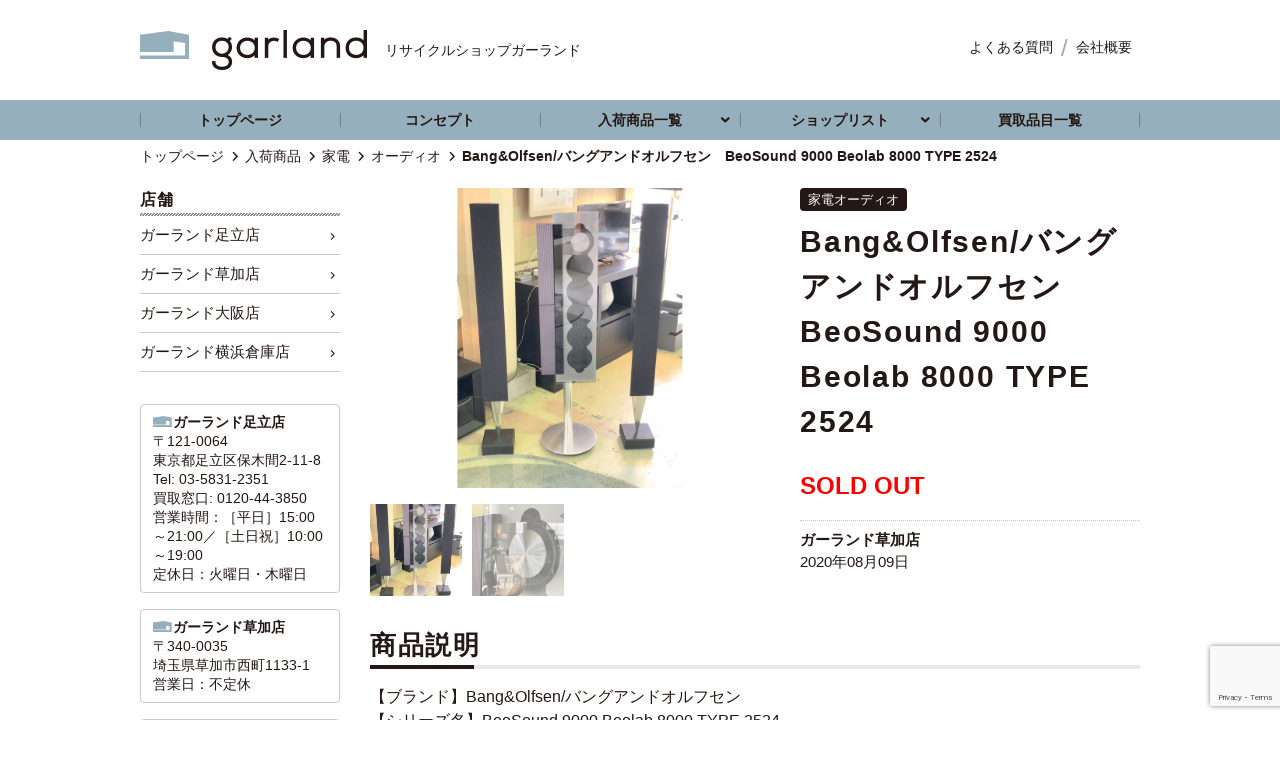

--- FILE ---
content_type: text/html; charset=UTF-8
request_url: https://garland-store.com/item/bangolfsen%E3%83%90%E3%83%B3%E3%82%B0%E3%82%A2%E3%83%B3%E3%83%89%E3%82%AA%E3%83%AB%E3%83%95%E3%82%BB%E3%83%B3%E3%80%80beosound-9000-beolab-8000-type-2524/
body_size: 36118
content:
<!DOCTYPE html>
<html lang="ja">
<head>
<meta charset="utf-8">
<meta http-equiv="X-UA-Compatible" content="IE=edge"/>
<meta name="viewport" content="width=device-width,user-scalable=no,maximum-scale=1" />
<title>Bang&amp;Olfsen/バングアンドオルフセン　BeoSound 9000 Beolab 8000 TYPE 2524 | 入荷商品 | 【リサイクルショップガーランド】中古家電・家具の販売・買取</title>


<link rel="stylesheet" href="https://garland-store.com/structure/wp-content/themes/garland/css/normalize.css">
<link rel="stylesheet" href="https://garland-store.com/structure/wp-content/themes/garland/style.css">
<script type="text/javascript" src="https://garland-store.com/structure/wp-content/themes/garland/js/jquery-1.8.2.min.js"></script>
<script type="text/javascript" src="https://garland-store.com/structure/wp-content/themes/garland/js/jquery.tile.js"></script>
<script type="text/javascript" src="https://garland-store.com/structure/wp-content/themes/garland/js/hamburger.js"></script>
<link rel="stylesheet" href="https://garland-store.com/structure/wp-content/themes/garland/js/slick/slick.css"></script>
<link rel="stylesheet" href="https://garland-store.com/structure/wp-content/themes/garland/js/slick/slick-theme.css"></script>
<link rel="apple-touch-icon" sizes="180x180" href="/favicons/apple-touch-icon.png">
<link rel="icon" type="image/png" sizes="32x32" href="/favicons/favicon-32x32.png">
<link rel="icon" type="image/png" sizes="16x16" href="/favicons/favicon-16x16.png">
<link rel="manifest" href="/manifest.json">
<meta name="theme-color" content="#ffffff">

<!-- All In One SEO Pack 3.7.0[211,314] -->
<meta name="description"  content="【ブランド】Bang&amp;Olfsen/バングアンドオルフセン 【シリーズ名】BeoSound 9000 Beolab 8000 TYPE 2524 【サイズ】《CDプレーヤー（チェンジャー）》外形寸法：約W34 D34 H132cm 25kg(スタンド込)《スピーカー》外形寸法：約W17 D17 H133cm" />

<script type="application/ld+json" class="aioseop-schema">{}</script>
<link rel="canonical" href="https://garland-store.com/item/bangolfsenバングアンドオルフセン　beosound-9000-beolab-8000-type-2524/" />
			<script type="text/javascript" >
				window.ga=window.ga||function(){(ga.q=ga.q||[]).push(arguments)};ga.l=+new Date;
				ga('create', 'UA-37529036-6', 'auto');
				// Plugins
				
				ga('send', 'pageview');
			</script>
			<script async src="https://www.google-analytics.com/analytics.js"></script>
			<!-- All In One SEO Pack -->
<link rel='dns-prefetch' href='//www.google.com' />
<link rel='dns-prefetch' href='//s.w.org' />
<link rel="alternate" type="application/rss+xml" title="【リサイクルショップガーランド】中古家電・家具の販売・買取 &raquo; フィード" href="https://garland-store.com/feed/" />
<link rel="alternate" type="application/rss+xml" title="【リサイクルショップガーランド】中古家電・家具の販売・買取 &raquo; コメントフィード" href="https://garland-store.com/comments/feed/" />
		<script type="text/javascript">
			window._wpemojiSettings = {"baseUrl":"https:\/\/s.w.org\/images\/core\/emoji\/13.0.0\/72x72\/","ext":".png","svgUrl":"https:\/\/s.w.org\/images\/core\/emoji\/13.0.0\/svg\/","svgExt":".svg","source":{"concatemoji":"https:\/\/garland-store.com\/structure\/wp-includes\/js\/wp-emoji-release.min.js"}};
			!function(e,a,t){var n,r,o,i=a.createElement("canvas"),p=i.getContext&&i.getContext("2d");function s(e,t){var a=String.fromCharCode;p.clearRect(0,0,i.width,i.height),p.fillText(a.apply(this,e),0,0);e=i.toDataURL();return p.clearRect(0,0,i.width,i.height),p.fillText(a.apply(this,t),0,0),e===i.toDataURL()}function c(e){var t=a.createElement("script");t.src=e,t.defer=t.type="text/javascript",a.getElementsByTagName("head")[0].appendChild(t)}for(o=Array("flag","emoji"),t.supports={everything:!0,everythingExceptFlag:!0},r=0;r<o.length;r++)t.supports[o[r]]=function(e){if(!p||!p.fillText)return!1;switch(p.textBaseline="top",p.font="600 32px Arial",e){case"flag":return s([127987,65039,8205,9895,65039],[127987,65039,8203,9895,65039])?!1:!s([55356,56826,55356,56819],[55356,56826,8203,55356,56819])&&!s([55356,57332,56128,56423,56128,56418,56128,56421,56128,56430,56128,56423,56128,56447],[55356,57332,8203,56128,56423,8203,56128,56418,8203,56128,56421,8203,56128,56430,8203,56128,56423,8203,56128,56447]);case"emoji":return!s([55357,56424,8205,55356,57212],[55357,56424,8203,55356,57212])}return!1}(o[r]),t.supports.everything=t.supports.everything&&t.supports[o[r]],"flag"!==o[r]&&(t.supports.everythingExceptFlag=t.supports.everythingExceptFlag&&t.supports[o[r]]);t.supports.everythingExceptFlag=t.supports.everythingExceptFlag&&!t.supports.flag,t.DOMReady=!1,t.readyCallback=function(){t.DOMReady=!0},t.supports.everything||(n=function(){t.readyCallback()},a.addEventListener?(a.addEventListener("DOMContentLoaded",n,!1),e.addEventListener("load",n,!1)):(e.attachEvent("onload",n),a.attachEvent("onreadystatechange",function(){"complete"===a.readyState&&t.readyCallback()})),(n=t.source||{}).concatemoji?c(n.concatemoji):n.wpemoji&&n.twemoji&&(c(n.twemoji),c(n.wpemoji)))}(window,document,window._wpemojiSettings);
		</script>
		<style type="text/css">
img.wp-smiley,
img.emoji {
	display: inline !important;
	border: none !important;
	box-shadow: none !important;
	height: 1em !important;
	width: 1em !important;
	margin: 0 .07em !important;
	vertical-align: -0.1em !important;
	background: none !important;
	padding: 0 !important;
}
</style>
	<link rel='stylesheet' id='wp-block-library-css'  href='https://garland-store.com/structure/wp-includes/css/dist/block-library/style.min.css' type='text/css' media='all' />
<link rel='stylesheet' id='contact-form-7-css'  href='https://garland-store.com/structure/wp-content/plugins/contact-form-7/includes/css/styles.css?ver=5.2.2' type='text/css' media='all' />
<link rel='stylesheet' id='contact-form-7-confirm-css'  href='https://garland-store.com/structure/wp-content/plugins/contact-form-7-add-confirm/includes/css/styles.css?ver=5.1' type='text/css' media='all' />
<link rel='stylesheet' id='fancybox-css'  href='https://garland-store.com/structure/wp-content/plugins/easy-fancybox/css/jquery.fancybox.min.css?ver=1.3.24' type='text/css' media='screen' />
<script type='text/javascript' src='https://garland-store.com/structure/wp-includes/js/jquery/jquery.js?ver=1.12.4-wp' id='jquery-core-js'></script>
<link rel="https://api.w.org/" href="https://garland-store.com/wp-json/" /><link rel='prev' title='Hisense/ハイセンス 　洗濯機　５.５ｋｇ　２０１９年製　HW-G55E5KK' href='https://garland-store.com/item/hisense%e3%83%8f%e3%82%a4%e3%82%bb%e3%83%b3%e3%82%b9-%e3%80%80%e6%b4%97%e6%bf%af%e6%a9%9f%e3%80%80%ef%bc%95-%ef%bc%95%ef%bd%8b%ef%bd%87%e3%80%80%ef%bc%92%ef%bc%90%ef%bc%91%ef%bc%99%e5%b9%b4%e8%a3%bd/' />
<link rel='next' title='マルニ木工／ジャスパー・モリソン／Bruno（ブルーノ）／2Pソファ' href='https://garland-store.com/item/%e3%83%9e%e3%83%ab%e3%83%8b%e6%9c%a8%e5%b7%a5%ef%bc%8f%e3%82%b8%e3%83%a3%e3%82%b9%e3%83%91%e3%83%bc%e3%83%bb%e3%83%a2%e3%83%aa%e3%82%bd%e3%83%b3%ef%bc%8fbruno%ef%bc%88%e3%83%96%e3%83%ab%e3%83%bc/' />
<link rel="alternate" type="application/json+oembed" href="https://garland-store.com/wp-json/oembed/1.0/embed?url=https%3A%2F%2Fgarland-store.com%2Fitem%2Fbangolfsen%25e3%2583%2590%25e3%2583%25b3%25e3%2582%25b0%25e3%2582%25a2%25e3%2583%25b3%25e3%2583%2589%25e3%2582%25aa%25e3%2583%25ab%25e3%2583%2595%25e3%2582%25bb%25e3%2583%25b3%25e3%2580%2580beosound-9000-beolab-8000-type-2524%2F" />
<link rel="alternate" type="text/xml+oembed" href="https://garland-store.com/wp-json/oembed/1.0/embed?url=https%3A%2F%2Fgarland-store.com%2Fitem%2Fbangolfsen%25e3%2583%2590%25e3%2583%25b3%25e3%2582%25b0%25e3%2582%25a2%25e3%2583%25b3%25e3%2583%2589%25e3%2582%25aa%25e3%2583%25ab%25e3%2583%2595%25e3%2582%25bb%25e3%2583%25b3%25e3%2580%2580beosound-9000-beolab-8000-type-2524%2F&#038;format=xml" />
<style id="wpforms-css-vars-root">
				:root {
					--wpforms-field-border-radius: 3px;
--wpforms-field-background-color: #ffffff;
--wpforms-field-border-color: rgba( 0, 0, 0, 0.25 );
--wpforms-field-text-color: rgba( 0, 0, 0, 0.7 );
--wpforms-label-color: rgba( 0, 0, 0, 0.85 );
--wpforms-label-sublabel-color: rgba( 0, 0, 0, 0.55 );
--wpforms-label-error-color: #d63637;
--wpforms-button-border-radius: 3px;
--wpforms-button-background-color: #066aab;
--wpforms-button-text-color: #ffffff;
--wpforms-page-break-color: #066aab;
--wpforms-field-size-input-height: 43px;
--wpforms-field-size-input-spacing: 15px;
--wpforms-field-size-font-size: 16px;
--wpforms-field-size-line-height: 19px;
--wpforms-field-size-padding-h: 14px;
--wpforms-field-size-checkbox-size: 16px;
--wpforms-field-size-sublabel-spacing: 5px;
--wpforms-field-size-icon-size: 1;
--wpforms-label-size-font-size: 16px;
--wpforms-label-size-line-height: 19px;
--wpforms-label-size-sublabel-font-size: 14px;
--wpforms-label-size-sublabel-line-height: 17px;
--wpforms-button-size-font-size: 17px;
--wpforms-button-size-height: 41px;
--wpforms-button-size-padding-h: 15px;
--wpforms-button-size-margin-top: 10px;

				}
			</style><link rel="stylesheet" href="https://garland-store.com/structure/wp-content/plugins/ps-auto-sitemap/css/ps_auto_sitemap_business.css" type="text/css" media="all">

<!-- Google Tag Manager -->
<script>(function(w,d,s,l,i){w[l]=w[l]||[];w[l].push({'gtm.start':
new Date().getTime(),event:'gtm.js'});var f=d.getElementsByTagName(s)[0],
j=d.createElement(s),dl=l!='dataLayer'?'&l='+l:'';j.async=true;j.src=
'https://www.googletagmanager.com/gtm.js?id='+i+dl;f.parentNode.insertBefore(j,f);
})(window,document,'script','dataLayer','GTM-5VBZ3K6');</script>
<!-- End Google Tag Manager -->

<!--[if lt IE 9]>
<script src="//cdn.jsdelivr.net/html5shiv/3.7.2/html5shiv.min.js"></script>
<script src="//cdnjs.cloudflare.com/ajax/libs/respond.js/1.4.2/respond.min.js"></script>
<![endif]-->

</head>
<body class="item-template-default single single-item postid-3409" id="bangolfsen%e3%83%90%e3%83%b3%e3%82%b0%e3%82%a2%e3%83%b3%e3%83%89%e3%82%aa%e3%83%ab%e3%83%95%e3%82%bb%e3%83%b3%e3%80%80beosound-9000-beolab-8000-type-2524">
    <!-- Google Tag Manager (noscript) -->
<noscript><iframe src="https://www.googletagmanager.com/ns.html?id=GTM-5VBZ3K6"
height="0" width="0" style="display:none;visibility:hidden"></iframe></noscript>
<!-- End Google Tag Manager (noscript) -->
<div id="wrap">
<header>
  <div id="head">
    <p id="logo">
            <a href="https://garland-store.com/"><span>リサイクルショップガーランド</span><img src="/images/logo2.png" alt="【リサイクルショップガーランド】中古家電・家具の販売・買取"/></a>
          </p>
    <ul class="pnav"><li id="menu-item-56" class="menu-item menu-item-type-post_type menu-item-object-page menu-item-56"><a href="https://garland-store.com/faq/">よくある質問</a></li>
<li id="menu-item-57" class="menu-item menu-item-type-post_type menu-item-object-page menu-item-57"><a href="https://garland-store.com/company/">会社概要</a></li>
</ul>    <div class="contact">
                                 <a href="/shoplist/soka/contact/" class="mail">問合わせ</a>
	      </div>
    <p class="btn_hamburger"> <a href="#"> <span></span> <span></span> <span></span> </a> </p>
    <div id="sp_nav">
      <ul class="main">
        <li><a href="/">トップページ</a></li>
        <li><a href="/concept/">コンセプト</a></li>
        <li><a href="/item/">入荷商品一覧</a></li>
        <li><a href="/shoplist/">ショップリスト</a>
          <ul class="sub-menu">
                        <li><a href="https://garland-store.com/shoplist/adachi/">ガーランド足立店</a></li>
                        <li><a href="https://garland-store.com/shoplist/soka/">ガーランド草加店</a></li>
                        <li><a href="https://garland-store.com/shoplist/osaka/">ガーランド大阪店</a></li>
                        <li><a href="https://garland-store.com/shoplist/yokohama-soko/">ガーランド横浜倉庫店</a></li>
                      </ul>
        </li>
        <li><a href="/buy-item/">買取品目一覧</a></li>
        <li><a href="/information/">インフォメーション</a></li>
        <li><a href="/faq/">よくある質問</a></li>
      </ul>
      <ul class="sub"><li id="menu-item-449" class="menu-item menu-item-type-post_type menu-item-object-page menu-item-449"><a href="https://garland-store.com/recruit/">求人情報</a></li>
<li id="menu-item-63" class="menu-item menu-item-type-post_type menu-item-object-page menu-item-63"><a href="https://garland-store.com/company/">会社概要</a></li>
<li id="menu-item-65" class="menu-item menu-item-type-post_type menu-item-object-page menu-item-65"><a href="https://garland-store.com/sitemap/">サイトマップ</a></li>
<li id="menu-item-64" class="menu-item menu-item-type-post_type menu-item-object-page menu-item-64"><a href="https://garland-store.com/privacy/">プライバシーポリシー</a></li>
</ul>    </div>
  </div>
  <nav id="gnav">
    <ul>
      <li><a href="/">トップページ</a></li>
      <li><a href="/concept/">コンセプト</a></li>
      <li class="drop"><a href="/item/">入荷商品一覧</a>
        <ul class="sub-menu">
          	<li class="cat-item cat-item-13"><a href="https://garland-store.com/item_cat/furniture/">家具</a>
</li>
	<li class="cat-item cat-item-14"><a href="https://garland-store.com/item_cat/kaden/">家電</a>
</li>
	<li class="cat-item cat-item-20"><a href="https://garland-store.com/item_cat/%e5%ba%97%e8%88%97%e4%bb%80%e5%99%a8/">店舗什器</a>
</li>
	<li class="cat-item cat-item-21"><a href="https://garland-store.com/item_cat/%e9%9b%91%e8%b2%a8/">雑貨・インテリア</a>
</li>
        </ul>
      </li>
      <li class="drop"><a href="/shoplist/">ショップリスト</a>
        <ul class="sub-menu">
                    <li><a href="https://garland-store.com/shoplist/adachi/">ガーランド足立店</a></li>
                    <li><a href="https://garland-store.com/shoplist/soka/">ガーランド草加店</a></li>
                    <li><a href="https://garland-store.com/shoplist/osaka/">ガーランド大阪店</a></li>
                    <li><a href="https://garland-store.com/shoplist/yokohama-soko/">ガーランド横浜倉庫店</a></li>
                  </ul>
      </li>
      <li><a href="/buy-item/">買取品目一覧</a></li>
    </ul>
  </nav>

<!-- Global site tag (gtag.js) - Google Ads: 984999937 -->
<script async src="https://www.googletagmanager.com/gtag/js?id=AW-984999937"></script>
<script>
  window.dataLayer = window.dataLayer || [];
  function gtag(){dataLayer.push(arguments);}
  gtag('js', new Date());

  gtag('config', 'AW-984999937');
</script>

</header>

<div class="breadcrumbs">
  <p>
    <!-- Breadcrumb NavXT 6.5.0 -->
<span property="itemListElement" typeof="ListItem"><a property="item" typeof="WebPage" title="【リサイクルショップガーランド】中古家電・家具の販売・買取へ移動" href="https://garland-store.com" class="home"><span property="name">トップページ</span></a><meta property="position" content="1"></span><span property="itemListElement" typeof="ListItem"><a property="item" typeof="WebPage" title="入荷商品へ移動" href="https://garland-store.com/item/" class="post post-item-archive"><span property="name">入荷商品</span></a><meta property="position" content="2"></span><span property="itemListElement" typeof="ListItem"><a property="item" typeof="WebPage" title="Go to the 家電 商品品目 archives." href="https://garland-store.com/item_cat/kaden/" class="taxonomy item_cat"><span property="name">家電</span></a><meta property="position" content="3"></span><span property="itemListElement" typeof="ListItem"><a property="item" typeof="WebPage" title="Go to the オーディオ 商品品目 archives." href="https://garland-store.com/item_cat/%e3%82%aa%e3%83%bc%e3%83%87%e3%82%a3%e3%82%aa/" class="taxonomy item_cat"><span property="name">オーディオ</span></a><meta property="position" content="4"></span><span property="itemListElement" typeof="ListItem"><span property="name">Bang&amp;Olfsen/バングアンドオルフセン　BeoSound 9000 Beolab 8000 TYPE 2524</span><meta property="position" content="5"></span>  </p>
</div>
<article id="item">
  <div id="container">
    <div id="content">
                  <section class="post">
        <div class="cfield">
          <div id="viewer">
                                                            <div class="main">
                            <img src="https://garland-store.com/structure/wp-content/uploads/2020/08/IMG_3663-1-578x770.jpg"/>
                            <img src="https://garland-store.com/structure/wp-content/uploads/2020/08/IMG_3669-770x578.jpg"/>
                                        </div>
            <ul class="thumb">
                            <li><img src="https://garland-store.com/structure/wp-content/uploads/2020/08/IMG_3663-1-180x180.jpg"/></li>
                            <li><img src="https://garland-store.com/structure/wp-content/uploads/2020/08/IMG_3669-180x180.jpg"/></li>
                                        </ul>
            <script type="text/javascript">
$(function(){
    $('#viewer .main img').each(function(i){
        $(this).css({opacity:'0'}).attr('id','view' + (i + 1).toString());
        $('#viewer div img:first').css({opacity:'1',zIndex:'99'});
    });
 
    $('#viewer ul li').click(function(){
        var connectCont = $('#viewer ul li').index(this);
        var showCont = connectCont+1;
 
        $('#viewer .main img#view' + (showCont)).siblings().stop().animate({opacity:'0'},1000);
        $('#viewer .main img#view' + (showCont)).stop().animate({opacity:'1'},1000);
 
        $(this).addClass('active');
        $(this).siblings().removeClass('active');
    });
 
    $('#viewer ul li:not(.active)').hover(function(){
        $(this).stop().animate({opacity:'1'},200);
    },function(){
        $(this).stop().animate({opacity:'0.5'},200);
    });
 
    $('#viewer ul li').css({opacity:'0.5'});
    $('#viewer ul li:first').addClass('active');
});
</script>
                                  </div>
          <div class="entry-header">
            <span class="cat">
              家電オーディオ            </span>
            <h1 id="ttl">Bang&amp;Olfsen/バングアンドオルフセン　BeoSound 9000 Beolab 8000 TYPE 2524</h1>
    
            <p><strong>SOLD OUT</strong></p>
            <div class="author">
                <a href="/author/soka/?post_type=item" class="name">ガーランド草加店</a>
                <span class="data">2020年08月09日</span>
        	</div>
            
          </div>
        </div>
        <section class="entry-content">
        <h2>商品説明</h2>
          <p>【ブランド】Bang&amp;Olfsen/バングアンドオルフセン<br />
【シリーズ名】BeoSound 9000 Beolab 8000 TYPE 2524<br />
【サイズ】《CDプレーヤー（チェンジャー）》外形寸法：約W34 D34 H132cm 25kg(スタンド込)《スピーカー》外形寸法：約W17 D17 H133cm 19kg(1台)<br />
【価格】￥300,000+tax<br />
【商品説明】デンマーク「Bang &amp; Olufsen 」社のオーディオシステム。<br />
6連奏CDプレーヤー「BeoSound 9000」です。<br />
今は廃番となってしまいましたが、多種多様なメディアに紹介され、多くの人達を魅了した製品です。</p>
<p>&nbsp;</p>
<p>1220072001</p>
</section>
      </section>
                  <section class="shop">
      <h2>取扱店舗</h2>
        <div class="outline">
        <div class="prof">
        <img src="https://garland-store.com/structure/wp-content/uploads/2021/04/soka_shop-230x230.jpg" width="200" height="200" alt="ガーランド草加店" class="avatar avatar-200 wp-user-avatar wp-user-avatar-200 alignnone photo" />        <div><h3>ガーランド草加店</h3>
         <p>〒340-0035<br />
埼玉県草加市西町1133-1<br />
営業日：不定休</p>
         <a href="/shoplist/soka/" class="plink">「ガーランド草加店」店舗情報はこちら</a></div>
        </div>
         <div class="contact">        <a href="tel:" onclick="ga('send', 'event', 'button', 'click', 'tel_soka');" class="tel"></a> <a href="/shoplist/soka/contact/" class="mail">店舗へのお問い合わせ</a></div>
        </div>
        <p>※在庫の有無、商品に関するご質問等は直接店舗までお問い合わせください。</p>
      </section>
      
      <aside class="recommend">
        <h2>関連商品</h2>
        <div class="item-list">
 <div class="post"><a href="https://garland-store.com/item/%e3%82%a8%e3%83%aa%e3%82%a2%e9%99%90%e5%ae%9a%e9%80%81%e6%96%99%e7%84%a1%e6%96%99-%e7%be%8e%e5%93%81-%e5%9b%bd%e7%94%a3%e3%83%a1%e3%83%bc%e3%82%ab%e3%83%bc-2015%e3%80%9c2016%e5%b9%b4%e8%a3%bd/" class="tmb">
                <img width="230" height="230" src="https://garland-store.com/structure/wp-content/uploads/2018/08/B51DC179-9F14-40A8-B036-A8C52999A962-230x230.jpeg" class="attachment-item-thumbnails size-item-thumbnails wp-post-image" alt="" loading="lazy" srcset="https://garland-store.com/structure/wp-content/uploads/2018/08/B51DC179-9F14-40A8-B036-A8C52999A962-230x230.jpeg 230w, https://garland-store.com/structure/wp-content/uploads/2018/08/B51DC179-9F14-40A8-B036-A8C52999A962-180x180.jpeg 180w" sizes="(max-width: 230px) 100vw, 230px" /></a>
                <span class="cat"><a href="https://garland-store.com/?post_type=item&taxonomy=item_cat&term=kaden&author=9">家電</a></span>
        <a href="https://garland-store.com/item/%e3%82%a8%e3%83%aa%e3%82%a2%e9%99%90%e5%ae%9a%e9%80%81%e6%96%99%e7%84%a1%e6%96%99-%e7%be%8e%e5%93%81-%e5%9b%bd%e7%94%a3%e3%83%a1%e3%83%bc%e3%82%ab%e3%83%bc-2015%e3%80%9c2016%e5%b9%b4%e8%a3%bd/" class="title"><strong>
        エリア限定送料無料 美品 国産メーカー 2015〜2016年...</strong>
<span class="price">    
<em>SOLD OUT</em>
</span></a>
        <div class="author">
        <a href="/author/yokohama-soko/?post_type=item" class="name">ガーランド横浜倉庫店</a>
        <span class="data">2018年08月18日</span>
        </div></div>
 <div class="post"><a href="https://garland-store.com/item/%e2%98%85panasonic-%e3%83%91%e3%83%8a%e3%82%bd%e3%83%8b%e3%83%83%e3%82%af%e2%98%852021%e5%b9%b4%e8%a3%bd-%e6%b8%a9%e6%b0%b4%e6%b3%a1%e6%b4%97%e6%b5%84w-%e3%81%aa%e3%81%aa%e3%82%81%e3%83%89%e3%83%a9/" class="tmb">
                <img width="230" height="230" src="https://garland-store.com/structure/wp-content/uploads/2022/05/0322050801-1-230x230.jpg" class="attachment-item-thumbnails size-item-thumbnails wp-post-image" alt="" loading="lazy" srcset="https://garland-store.com/structure/wp-content/uploads/2022/05/0322050801-1-230x230.jpg 230w, https://garland-store.com/structure/wp-content/uploads/2022/05/0322050801-1-180x180.jpg 180w" sizes="(max-width: 230px) 100vw, 230px" /></a>
                <span class="cat"><a href="https://garland-store.com/?post_type=item&taxonomy=item_cat&term=washingmachine&author=9">洗濯機</a></span>
        <a href="https://garland-store.com/item/%e2%98%85panasonic-%e3%83%91%e3%83%8a%e3%82%bd%e3%83%8b%e3%83%83%e3%82%af%e2%98%852021%e5%b9%b4%e8%a3%bd-%e6%b8%a9%e6%b0%b4%e6%b3%a1%e6%b4%97%e6%b5%84w-%e3%81%aa%e3%81%aa%e3%82%81%e3%83%89%e3%83%a9/" class="title"><strong>
        ★Panasonic パナソニック★2021年製 温水泡洗浄...</strong>
<span class="price">    
<em>SOLD OUT</em>
</span></a>
        <div class="author">
        <a href="/author/yokohama-soko/?post_type=item" class="name">ガーランド横浜倉庫店</a>
        <span class="data">2022年05月12日</span>
        </div></div>
 <div class="post"><a href="https://garland-store.com/item/2016%e5%b9%b4%e8%a3%bd-%e3%83%8f%e3%82%a4%e3%82%a2%e3%83%bc%e3%83%ab-%e5%8d%98%e8%ba%ab%e7%94%9f%e6%b4%bb-%e5%ae%b6%e9%9b%bb3%e7%82%b9%e3%82%bb%e3%83%83%e3%83%88-%e2%80%bb%e5%9c%b0%e5%9f%9f%e9%99%90/" class="tmb">
                <img width="230" height="230" src="https://garland-store.com/structure/wp-content/uploads/2018/05/2C15B51B-FE31-4F66-BB9C-6F9909A6620D-230x230.jpeg" class="attachment-item-thumbnails size-item-thumbnails wp-post-image" alt="" loading="lazy" srcset="https://garland-store.com/structure/wp-content/uploads/2018/05/2C15B51B-FE31-4F66-BB9C-6F9909A6620D-230x230.jpeg 230w, https://garland-store.com/structure/wp-content/uploads/2018/05/2C15B51B-FE31-4F66-BB9C-6F9909A6620D-180x180.jpeg 180w" sizes="(max-width: 230px) 100vw, 230px" /></a>
                <span class="cat"><a href="https://garland-store.com/?post_type=item&taxonomy=item_cat&term=kaden&author=9">家電</a></span>
        <a href="https://garland-store.com/item/2016%e5%b9%b4%e8%a3%bd-%e3%83%8f%e3%82%a4%e3%82%a2%e3%83%bc%e3%83%ab-%e5%8d%98%e8%ba%ab%e7%94%9f%e6%b4%bb-%e5%ae%b6%e9%9b%bb3%e7%82%b9%e3%82%bb%e3%83%83%e3%83%88-%e2%80%bb%e5%9c%b0%e5%9f%9f%e9%99%90/" class="title"><strong>
        2016年製 ハイアール 単身生活 家電3点セット ※地域限...</strong>
<span class="price">    
<em>SOLD OUT</em>
</span></a>
        <div class="author">
        <a href="/author/yokohama-soko/?post_type=item" class="name">ガーランド横浜倉庫店</a>
        <span class="data">2018年05月29日</span>
        </div></div>
 <div class="post"><a href="https://garland-store.com/item/%e5%a4%a7%e4%ba%ba%e6%b0%97%ef%bc%81%ef%bc%81%e7%84%a1%e5%8d%b0%e8%89%af%e5%93%81-muji-137l-2015%e5%b9%b4%e8%a3%bd/" class="tmb">
                <img width="230" height="230" src="https://garland-store.com/structure/wp-content/uploads/2019/02/DSC00787-230x230.jpg" class="attachment-item-thumbnails size-item-thumbnails wp-post-image" alt="" loading="lazy" srcset="https://garland-store.com/structure/wp-content/uploads/2019/02/DSC00787-230x230.jpg 230w, https://garland-store.com/structure/wp-content/uploads/2019/02/DSC00787-180x180.jpg 180w" sizes="(max-width: 230px) 100vw, 230px" /></a>
                <span class="cat"><a href="https://garland-store.com/?post_type=item&taxonomy=item_cat&term=kaden&author=7">家電</a></span>
        <a href="https://garland-store.com/item/%e5%a4%a7%e4%ba%ba%e6%b0%97%ef%bc%81%ef%bc%81%e7%84%a1%e5%8d%b0%e8%89%af%e5%93%81-muji-137l-2015%e5%b9%b4%e8%a3%bd/" class="title"><strong>
        大人気！！無印良品 MUJI 137L 2015年製</strong>
<span class="price">    
<em>SOLD OUT</em>
</span></a>
        <div class="author">
        <a href="/author/matsuyama/?post_type=item" class="name">ガーランド松山店</a>
        <span class="data">2019年02月08日</span>
        </div></div>
</div>
      </aside>
    </div>
    <!-- sidebar -->
<aside id="sidebar">
  
  <div class="users">
  <h3>店舗</h3>
<ul><li><a href="https://garland-store.com/?post_type=item&author=3">ガーランド足立店</a></li><li><a href="https://garland-store.com/?post_type=item&author=4">ガーランド草加店</a></li><li><a href="https://garland-store.com/?post_type=item&author=8">ガーランド大阪店</a></li><li><a href="https://garland-store.com/?post_type=item&author=9">ガーランド横浜倉庫店</a></li></ul></div>
  
  
<div class="author"><section class="profiletxt"><a href="/shoplist/adachi/"><h3>ガーランド足立店</h3><p>〒121-0064<br />
東京都足立区保木間2-11-8<br />
Tel: 03-5831-2351<br />
買取窓口: 0120-44-3850<br />
営業時間：［平日］15:00～21:00／［土日祝］10:00～19:00<br />
定休日：火曜日・木曜日</p>
</a></section><section class="profiletxt"><a href="/shoplist/soka/"><h3>ガーランド草加店</h3><p>〒340-0035<br />
埼玉県草加市西町1133-1<br />
営業日：不定休</p>
</a></section><section class="profiletxt"><a href="/shoplist/osaka/"><h3>ガーランド大阪店</h3><p>〒550-0015<br />
大阪府大阪市西区南堀江3-8-20萩藤ハイツ1F<br />
Tel: 06-4395-5068<br />
営業時間：12:00〜19:00<br />
定休日：火曜日、木曜日</p>
</a></section><section class="profiletxt"><a href="/shoplist/yokohama-soko/"><h3>ガーランド横浜倉庫店</h3><p>〒223-0056<br />
神奈川県横浜市港北区新吉田町4466<br />
Tel: 045-620-0235<br />
定休日：不定休</p>
</a></section></div>

</aside>
<!-- /sidebar -->  </div>
</article>
<script type="application/javascript">
$(function(){
    $('.title strong').tile();
});
</script>
<footer>
<img src="/images/logo2.png" alt="【リサイクルショップガーランド】中古家電・家具の販売・買取" class="logo"/>
<nav>
      <ul id="fnav"><li id="menu-item-58" class="menu-item menu-item-type-post_type menu-item-object-page menu-item-home menu-item-58"><a href="https://garland-store.com/">トップページ</a></li>
<li id="menu-item-59" class="menu-item menu-item-type-post_type menu-item-object-page menu-item-59"><a href="https://garland-store.com/concept/">コンセプト</a></li>
<li id="menu-item-447" class="menu-item menu-item-type-post_type menu-item-object-page menu-item-447"><a href="https://garland-store.com/item/">入荷商品一覧</a></li>
<li id="menu-item-445" class="menu-item menu-item-type-post_type menu-item-object-page menu-item-445"><a href="https://garland-store.com/shoplist/">ショップリスト</a></li>
<li id="menu-item-60" class="menu-item menu-item-type-post_type menu-item-object-page menu-item-60"><a href="https://garland-store.com/buy-item/">買取品目一覧</a></li>
<li id="menu-item-446" class="menu-item menu-item-type-post_type menu-item-object-page current_page_parent menu-item-446"><a href="https://garland-store.com/information/">インフォメーション</a></li>
<li id="menu-item-61" class="menu-item menu-item-type-post_type menu-item-object-page menu-item-61"><a href="https://garland-store.com/faq/">よくある質問</a></li>
</ul>      <div id="flist">
            <section>
      <h3>入荷商品一覧</h3>
        <ul>
          	<li class="cat-item cat-item-13"><a href="https://garland-store.com/item_cat/furniture/">家具</a>
</li>
	<li class="cat-item cat-item-14"><a href="https://garland-store.com/item_cat/kaden/">家電</a>
</li>
	<li class="cat-item cat-item-20"><a href="https://garland-store.com/item_cat/%e5%ba%97%e8%88%97%e4%bb%80%e5%99%a8/">店舗什器</a>
</li>
	<li class="cat-item cat-item-21"><a href="https://garland-store.com/item_cat/%e9%9b%91%e8%b2%a8/">雑貨・インテリア</a>
</li>
        </ul>
      </section>
      <section>
      <h3>ショップリスト</h3>
        <ul>
                    <li><a href="https://garland-store.com/shoplist/adachi/">
            ガーランド足立店            </a></li>
                    <li><a href="https://garland-store.com/shoplist/soka/">
            ガーランド草加店            </a></li>
                    <li><a href="https://garland-store.com/shoplist/osaka/">
            ガーランド大阪店            </a></li>
                    <li><a href="https://garland-store.com/shoplist/yokohama-soko/">
            ガーランド横浜倉庫店            </a></li>
                  </ul>
      </section>

      </div>
  </nav>
  <div id="copy">
    <div>
      <ul><li class="menu-item menu-item-type-post_type menu-item-object-page menu-item-449"><a href="https://garland-store.com/recruit/">求人情報</a></li>
<li class="menu-item menu-item-type-post_type menu-item-object-page menu-item-63"><a href="https://garland-store.com/company/">会社概要</a></li>
<li class="menu-item menu-item-type-post_type menu-item-object-page menu-item-65"><a href="https://garland-store.com/sitemap/">サイトマップ</a></li>
<li class="menu-item menu-item-type-post_type menu-item-object-page menu-item-64"><a href="https://garland-store.com/privacy/">プライバシーポリシー</a></li>
</ul>      <p>&copy; garland. All Rights Reserved.</p>
    </div></div>
</footer>
</div>



<script type='text/javascript' id='contact-form-7-js-extra'>
/* <![CDATA[ */
var wpcf7 = {"apiSettings":{"root":"https:\/\/garland-store.com\/wp-json\/contact-form-7\/v1","namespace":"contact-form-7\/v1"}};
/* ]]> */
</script>
<script type='text/javascript' src='https://garland-store.com/structure/wp-content/plugins/contact-form-7/includes/js/scripts.js?ver=5.2.2' id='contact-form-7-js'></script>
<script type='text/javascript' src='https://garland-store.com/structure/wp-includes/js/jquery/jquery.form.min.js?ver=4.2.1' id='jquery-form-js'></script>
<script type='text/javascript' src='https://garland-store.com/structure/wp-content/plugins/contact-form-7-add-confirm/includes/js/scripts.js?ver=5.1' id='contact-form-7-confirm-js'></script>
<script type='text/javascript' src='https://www.google.com/recaptcha/api.js?render=6Le90VwpAAAAAN1B9wPjuT_OnLcwcN8W-vDeZ-JS&#038;ver=3.0' id='google-recaptcha-js'></script>
<script type='text/javascript' id='wpcf7-recaptcha-js-extra'>
/* <![CDATA[ */
var wpcf7_recaptcha = {"sitekey":"6Le90VwpAAAAAN1B9wPjuT_OnLcwcN8W-vDeZ-JS","actions":{"homepage":"homepage","contactform":"contactform"}};
/* ]]> */
</script>
<script type='text/javascript' src='https://garland-store.com/structure/wp-content/plugins/contact-form-7/modules/recaptcha/script.js?ver=5.2.2' id='wpcf7-recaptcha-js'></script>
<script type='text/javascript' src='https://garland-store.com/structure/wp-content/plugins/easy-fancybox/js/jquery.fancybox.min.js?ver=1.3.24' id='jquery-fancybox-js'></script>
<script type='text/javascript' id='jquery-fancybox-js-after'>
var fb_timeout, fb_opts={'overlayShow':true,'hideOnOverlayClick':true,'showCloseButton':true,'margin':20,'centerOnScroll':true,'enableEscapeButton':true,'autoScale':true };
if(typeof easy_fancybox_handler==='undefined'){
var easy_fancybox_handler=function(){
jQuery('.nofancybox,a.wp-block-file__button,a.pin-it-button,a[href*="pinterest.com/pin/create"],a[href*="facebook.com/share"],a[href*="twitter.com/share"]').addClass('nolightbox');
/* IMG */
var fb_IMG_select='a[href*=".jpg"]:not(.nolightbox,li.nolightbox>a),area[href*=".jpg"]:not(.nolightbox),a[href*=".jpeg"]:not(.nolightbox,li.nolightbox>a),area[href*=".jpeg"]:not(.nolightbox),a[href*=".png"]:not(.nolightbox,li.nolightbox>a),area[href*=".png"]:not(.nolightbox),a[href*=".webp"]:not(.nolightbox,li.nolightbox>a),area[href*=".webp"]:not(.nolightbox)';
jQuery(fb_IMG_select).addClass('fancybox image');
var fb_IMG_sections=jQuery('.gallery,.wp-block-gallery,.tiled-gallery,.wp-block-jetpack-tiled-gallery');
fb_IMG_sections.each(function(){jQuery(this).find(fb_IMG_select).attr('rel','gallery-'+fb_IMG_sections.index(this));});
jQuery('a.fancybox,area.fancybox,li.fancybox a').each(function(){jQuery(this).fancybox(jQuery.extend({},fb_opts,{'transitionIn':'elastic','easingIn':'easeOutBack','transitionOut':'elastic','easingOut':'easeInBack','opacity':false,'hideOnContentClick':false,'titleShow':true,'titlePosition':'over','titleFromAlt':true,'showNavArrows':true,'enableKeyboardNav':true,'cyclic':false}))});};
jQuery('a.fancybox-close').on('click',function(e){e.preventDefault();jQuery.fancybox.close()});
};
var easy_fancybox_auto=function(){setTimeout(function(){jQuery('#fancybox-auto').trigger('click')},1000);};
jQuery(easy_fancybox_handler);jQuery(document).on('post-load',easy_fancybox_handler);
jQuery(easy_fancybox_auto);
</script>
<script type='text/javascript' src='https://garland-store.com/structure/wp-content/plugins/easy-fancybox/js/jquery.easing.min.js?ver=1.4.1' id='jquery-easing-js'></script>
<script type='text/javascript' src='https://garland-store.com/structure/wp-content/plugins/easy-fancybox/js/jquery.mousewheel.min.js?ver=3.1.13' id='jquery-mousewheel-js'></script>
<script type='text/javascript' src='https://garland-store.com/structure/wp-includes/js/wp-embed.min.js' id='wp-embed-js'></script>

</body>
</html>

--- FILE ---
content_type: text/html; charset=utf-8
request_url: https://www.google.com/recaptcha/api2/anchor?ar=1&k=6Le90VwpAAAAAN1B9wPjuT_OnLcwcN8W-vDeZ-JS&co=aHR0cHM6Ly9nYXJsYW5kLXN0b3JlLmNvbTo0NDM.&hl=en&v=PoyoqOPhxBO7pBk68S4YbpHZ&size=invisible&anchor-ms=20000&execute-ms=30000&cb=am5sqbx9q1l
body_size: 48510
content:
<!DOCTYPE HTML><html dir="ltr" lang="en"><head><meta http-equiv="Content-Type" content="text/html; charset=UTF-8">
<meta http-equiv="X-UA-Compatible" content="IE=edge">
<title>reCAPTCHA</title>
<style type="text/css">
/* cyrillic-ext */
@font-face {
  font-family: 'Roboto';
  font-style: normal;
  font-weight: 400;
  font-stretch: 100%;
  src: url(//fonts.gstatic.com/s/roboto/v48/KFO7CnqEu92Fr1ME7kSn66aGLdTylUAMa3GUBHMdazTgWw.woff2) format('woff2');
  unicode-range: U+0460-052F, U+1C80-1C8A, U+20B4, U+2DE0-2DFF, U+A640-A69F, U+FE2E-FE2F;
}
/* cyrillic */
@font-face {
  font-family: 'Roboto';
  font-style: normal;
  font-weight: 400;
  font-stretch: 100%;
  src: url(//fonts.gstatic.com/s/roboto/v48/KFO7CnqEu92Fr1ME7kSn66aGLdTylUAMa3iUBHMdazTgWw.woff2) format('woff2');
  unicode-range: U+0301, U+0400-045F, U+0490-0491, U+04B0-04B1, U+2116;
}
/* greek-ext */
@font-face {
  font-family: 'Roboto';
  font-style: normal;
  font-weight: 400;
  font-stretch: 100%;
  src: url(//fonts.gstatic.com/s/roboto/v48/KFO7CnqEu92Fr1ME7kSn66aGLdTylUAMa3CUBHMdazTgWw.woff2) format('woff2');
  unicode-range: U+1F00-1FFF;
}
/* greek */
@font-face {
  font-family: 'Roboto';
  font-style: normal;
  font-weight: 400;
  font-stretch: 100%;
  src: url(//fonts.gstatic.com/s/roboto/v48/KFO7CnqEu92Fr1ME7kSn66aGLdTylUAMa3-UBHMdazTgWw.woff2) format('woff2');
  unicode-range: U+0370-0377, U+037A-037F, U+0384-038A, U+038C, U+038E-03A1, U+03A3-03FF;
}
/* math */
@font-face {
  font-family: 'Roboto';
  font-style: normal;
  font-weight: 400;
  font-stretch: 100%;
  src: url(//fonts.gstatic.com/s/roboto/v48/KFO7CnqEu92Fr1ME7kSn66aGLdTylUAMawCUBHMdazTgWw.woff2) format('woff2');
  unicode-range: U+0302-0303, U+0305, U+0307-0308, U+0310, U+0312, U+0315, U+031A, U+0326-0327, U+032C, U+032F-0330, U+0332-0333, U+0338, U+033A, U+0346, U+034D, U+0391-03A1, U+03A3-03A9, U+03B1-03C9, U+03D1, U+03D5-03D6, U+03F0-03F1, U+03F4-03F5, U+2016-2017, U+2034-2038, U+203C, U+2040, U+2043, U+2047, U+2050, U+2057, U+205F, U+2070-2071, U+2074-208E, U+2090-209C, U+20D0-20DC, U+20E1, U+20E5-20EF, U+2100-2112, U+2114-2115, U+2117-2121, U+2123-214F, U+2190, U+2192, U+2194-21AE, U+21B0-21E5, U+21F1-21F2, U+21F4-2211, U+2213-2214, U+2216-22FF, U+2308-230B, U+2310, U+2319, U+231C-2321, U+2336-237A, U+237C, U+2395, U+239B-23B7, U+23D0, U+23DC-23E1, U+2474-2475, U+25AF, U+25B3, U+25B7, U+25BD, U+25C1, U+25CA, U+25CC, U+25FB, U+266D-266F, U+27C0-27FF, U+2900-2AFF, U+2B0E-2B11, U+2B30-2B4C, U+2BFE, U+3030, U+FF5B, U+FF5D, U+1D400-1D7FF, U+1EE00-1EEFF;
}
/* symbols */
@font-face {
  font-family: 'Roboto';
  font-style: normal;
  font-weight: 400;
  font-stretch: 100%;
  src: url(//fonts.gstatic.com/s/roboto/v48/KFO7CnqEu92Fr1ME7kSn66aGLdTylUAMaxKUBHMdazTgWw.woff2) format('woff2');
  unicode-range: U+0001-000C, U+000E-001F, U+007F-009F, U+20DD-20E0, U+20E2-20E4, U+2150-218F, U+2190, U+2192, U+2194-2199, U+21AF, U+21E6-21F0, U+21F3, U+2218-2219, U+2299, U+22C4-22C6, U+2300-243F, U+2440-244A, U+2460-24FF, U+25A0-27BF, U+2800-28FF, U+2921-2922, U+2981, U+29BF, U+29EB, U+2B00-2BFF, U+4DC0-4DFF, U+FFF9-FFFB, U+10140-1018E, U+10190-1019C, U+101A0, U+101D0-101FD, U+102E0-102FB, U+10E60-10E7E, U+1D2C0-1D2D3, U+1D2E0-1D37F, U+1F000-1F0FF, U+1F100-1F1AD, U+1F1E6-1F1FF, U+1F30D-1F30F, U+1F315, U+1F31C, U+1F31E, U+1F320-1F32C, U+1F336, U+1F378, U+1F37D, U+1F382, U+1F393-1F39F, U+1F3A7-1F3A8, U+1F3AC-1F3AF, U+1F3C2, U+1F3C4-1F3C6, U+1F3CA-1F3CE, U+1F3D4-1F3E0, U+1F3ED, U+1F3F1-1F3F3, U+1F3F5-1F3F7, U+1F408, U+1F415, U+1F41F, U+1F426, U+1F43F, U+1F441-1F442, U+1F444, U+1F446-1F449, U+1F44C-1F44E, U+1F453, U+1F46A, U+1F47D, U+1F4A3, U+1F4B0, U+1F4B3, U+1F4B9, U+1F4BB, U+1F4BF, U+1F4C8-1F4CB, U+1F4D6, U+1F4DA, U+1F4DF, U+1F4E3-1F4E6, U+1F4EA-1F4ED, U+1F4F7, U+1F4F9-1F4FB, U+1F4FD-1F4FE, U+1F503, U+1F507-1F50B, U+1F50D, U+1F512-1F513, U+1F53E-1F54A, U+1F54F-1F5FA, U+1F610, U+1F650-1F67F, U+1F687, U+1F68D, U+1F691, U+1F694, U+1F698, U+1F6AD, U+1F6B2, U+1F6B9-1F6BA, U+1F6BC, U+1F6C6-1F6CF, U+1F6D3-1F6D7, U+1F6E0-1F6EA, U+1F6F0-1F6F3, U+1F6F7-1F6FC, U+1F700-1F7FF, U+1F800-1F80B, U+1F810-1F847, U+1F850-1F859, U+1F860-1F887, U+1F890-1F8AD, U+1F8B0-1F8BB, U+1F8C0-1F8C1, U+1F900-1F90B, U+1F93B, U+1F946, U+1F984, U+1F996, U+1F9E9, U+1FA00-1FA6F, U+1FA70-1FA7C, U+1FA80-1FA89, U+1FA8F-1FAC6, U+1FACE-1FADC, U+1FADF-1FAE9, U+1FAF0-1FAF8, U+1FB00-1FBFF;
}
/* vietnamese */
@font-face {
  font-family: 'Roboto';
  font-style: normal;
  font-weight: 400;
  font-stretch: 100%;
  src: url(//fonts.gstatic.com/s/roboto/v48/KFO7CnqEu92Fr1ME7kSn66aGLdTylUAMa3OUBHMdazTgWw.woff2) format('woff2');
  unicode-range: U+0102-0103, U+0110-0111, U+0128-0129, U+0168-0169, U+01A0-01A1, U+01AF-01B0, U+0300-0301, U+0303-0304, U+0308-0309, U+0323, U+0329, U+1EA0-1EF9, U+20AB;
}
/* latin-ext */
@font-face {
  font-family: 'Roboto';
  font-style: normal;
  font-weight: 400;
  font-stretch: 100%;
  src: url(//fonts.gstatic.com/s/roboto/v48/KFO7CnqEu92Fr1ME7kSn66aGLdTylUAMa3KUBHMdazTgWw.woff2) format('woff2');
  unicode-range: U+0100-02BA, U+02BD-02C5, U+02C7-02CC, U+02CE-02D7, U+02DD-02FF, U+0304, U+0308, U+0329, U+1D00-1DBF, U+1E00-1E9F, U+1EF2-1EFF, U+2020, U+20A0-20AB, U+20AD-20C0, U+2113, U+2C60-2C7F, U+A720-A7FF;
}
/* latin */
@font-face {
  font-family: 'Roboto';
  font-style: normal;
  font-weight: 400;
  font-stretch: 100%;
  src: url(//fonts.gstatic.com/s/roboto/v48/KFO7CnqEu92Fr1ME7kSn66aGLdTylUAMa3yUBHMdazQ.woff2) format('woff2');
  unicode-range: U+0000-00FF, U+0131, U+0152-0153, U+02BB-02BC, U+02C6, U+02DA, U+02DC, U+0304, U+0308, U+0329, U+2000-206F, U+20AC, U+2122, U+2191, U+2193, U+2212, U+2215, U+FEFF, U+FFFD;
}
/* cyrillic-ext */
@font-face {
  font-family: 'Roboto';
  font-style: normal;
  font-weight: 500;
  font-stretch: 100%;
  src: url(//fonts.gstatic.com/s/roboto/v48/KFO7CnqEu92Fr1ME7kSn66aGLdTylUAMa3GUBHMdazTgWw.woff2) format('woff2');
  unicode-range: U+0460-052F, U+1C80-1C8A, U+20B4, U+2DE0-2DFF, U+A640-A69F, U+FE2E-FE2F;
}
/* cyrillic */
@font-face {
  font-family: 'Roboto';
  font-style: normal;
  font-weight: 500;
  font-stretch: 100%;
  src: url(//fonts.gstatic.com/s/roboto/v48/KFO7CnqEu92Fr1ME7kSn66aGLdTylUAMa3iUBHMdazTgWw.woff2) format('woff2');
  unicode-range: U+0301, U+0400-045F, U+0490-0491, U+04B0-04B1, U+2116;
}
/* greek-ext */
@font-face {
  font-family: 'Roboto';
  font-style: normal;
  font-weight: 500;
  font-stretch: 100%;
  src: url(//fonts.gstatic.com/s/roboto/v48/KFO7CnqEu92Fr1ME7kSn66aGLdTylUAMa3CUBHMdazTgWw.woff2) format('woff2');
  unicode-range: U+1F00-1FFF;
}
/* greek */
@font-face {
  font-family: 'Roboto';
  font-style: normal;
  font-weight: 500;
  font-stretch: 100%;
  src: url(//fonts.gstatic.com/s/roboto/v48/KFO7CnqEu92Fr1ME7kSn66aGLdTylUAMa3-UBHMdazTgWw.woff2) format('woff2');
  unicode-range: U+0370-0377, U+037A-037F, U+0384-038A, U+038C, U+038E-03A1, U+03A3-03FF;
}
/* math */
@font-face {
  font-family: 'Roboto';
  font-style: normal;
  font-weight: 500;
  font-stretch: 100%;
  src: url(//fonts.gstatic.com/s/roboto/v48/KFO7CnqEu92Fr1ME7kSn66aGLdTylUAMawCUBHMdazTgWw.woff2) format('woff2');
  unicode-range: U+0302-0303, U+0305, U+0307-0308, U+0310, U+0312, U+0315, U+031A, U+0326-0327, U+032C, U+032F-0330, U+0332-0333, U+0338, U+033A, U+0346, U+034D, U+0391-03A1, U+03A3-03A9, U+03B1-03C9, U+03D1, U+03D5-03D6, U+03F0-03F1, U+03F4-03F5, U+2016-2017, U+2034-2038, U+203C, U+2040, U+2043, U+2047, U+2050, U+2057, U+205F, U+2070-2071, U+2074-208E, U+2090-209C, U+20D0-20DC, U+20E1, U+20E5-20EF, U+2100-2112, U+2114-2115, U+2117-2121, U+2123-214F, U+2190, U+2192, U+2194-21AE, U+21B0-21E5, U+21F1-21F2, U+21F4-2211, U+2213-2214, U+2216-22FF, U+2308-230B, U+2310, U+2319, U+231C-2321, U+2336-237A, U+237C, U+2395, U+239B-23B7, U+23D0, U+23DC-23E1, U+2474-2475, U+25AF, U+25B3, U+25B7, U+25BD, U+25C1, U+25CA, U+25CC, U+25FB, U+266D-266F, U+27C0-27FF, U+2900-2AFF, U+2B0E-2B11, U+2B30-2B4C, U+2BFE, U+3030, U+FF5B, U+FF5D, U+1D400-1D7FF, U+1EE00-1EEFF;
}
/* symbols */
@font-face {
  font-family: 'Roboto';
  font-style: normal;
  font-weight: 500;
  font-stretch: 100%;
  src: url(//fonts.gstatic.com/s/roboto/v48/KFO7CnqEu92Fr1ME7kSn66aGLdTylUAMaxKUBHMdazTgWw.woff2) format('woff2');
  unicode-range: U+0001-000C, U+000E-001F, U+007F-009F, U+20DD-20E0, U+20E2-20E4, U+2150-218F, U+2190, U+2192, U+2194-2199, U+21AF, U+21E6-21F0, U+21F3, U+2218-2219, U+2299, U+22C4-22C6, U+2300-243F, U+2440-244A, U+2460-24FF, U+25A0-27BF, U+2800-28FF, U+2921-2922, U+2981, U+29BF, U+29EB, U+2B00-2BFF, U+4DC0-4DFF, U+FFF9-FFFB, U+10140-1018E, U+10190-1019C, U+101A0, U+101D0-101FD, U+102E0-102FB, U+10E60-10E7E, U+1D2C0-1D2D3, U+1D2E0-1D37F, U+1F000-1F0FF, U+1F100-1F1AD, U+1F1E6-1F1FF, U+1F30D-1F30F, U+1F315, U+1F31C, U+1F31E, U+1F320-1F32C, U+1F336, U+1F378, U+1F37D, U+1F382, U+1F393-1F39F, U+1F3A7-1F3A8, U+1F3AC-1F3AF, U+1F3C2, U+1F3C4-1F3C6, U+1F3CA-1F3CE, U+1F3D4-1F3E0, U+1F3ED, U+1F3F1-1F3F3, U+1F3F5-1F3F7, U+1F408, U+1F415, U+1F41F, U+1F426, U+1F43F, U+1F441-1F442, U+1F444, U+1F446-1F449, U+1F44C-1F44E, U+1F453, U+1F46A, U+1F47D, U+1F4A3, U+1F4B0, U+1F4B3, U+1F4B9, U+1F4BB, U+1F4BF, U+1F4C8-1F4CB, U+1F4D6, U+1F4DA, U+1F4DF, U+1F4E3-1F4E6, U+1F4EA-1F4ED, U+1F4F7, U+1F4F9-1F4FB, U+1F4FD-1F4FE, U+1F503, U+1F507-1F50B, U+1F50D, U+1F512-1F513, U+1F53E-1F54A, U+1F54F-1F5FA, U+1F610, U+1F650-1F67F, U+1F687, U+1F68D, U+1F691, U+1F694, U+1F698, U+1F6AD, U+1F6B2, U+1F6B9-1F6BA, U+1F6BC, U+1F6C6-1F6CF, U+1F6D3-1F6D7, U+1F6E0-1F6EA, U+1F6F0-1F6F3, U+1F6F7-1F6FC, U+1F700-1F7FF, U+1F800-1F80B, U+1F810-1F847, U+1F850-1F859, U+1F860-1F887, U+1F890-1F8AD, U+1F8B0-1F8BB, U+1F8C0-1F8C1, U+1F900-1F90B, U+1F93B, U+1F946, U+1F984, U+1F996, U+1F9E9, U+1FA00-1FA6F, U+1FA70-1FA7C, U+1FA80-1FA89, U+1FA8F-1FAC6, U+1FACE-1FADC, U+1FADF-1FAE9, U+1FAF0-1FAF8, U+1FB00-1FBFF;
}
/* vietnamese */
@font-face {
  font-family: 'Roboto';
  font-style: normal;
  font-weight: 500;
  font-stretch: 100%;
  src: url(//fonts.gstatic.com/s/roboto/v48/KFO7CnqEu92Fr1ME7kSn66aGLdTylUAMa3OUBHMdazTgWw.woff2) format('woff2');
  unicode-range: U+0102-0103, U+0110-0111, U+0128-0129, U+0168-0169, U+01A0-01A1, U+01AF-01B0, U+0300-0301, U+0303-0304, U+0308-0309, U+0323, U+0329, U+1EA0-1EF9, U+20AB;
}
/* latin-ext */
@font-face {
  font-family: 'Roboto';
  font-style: normal;
  font-weight: 500;
  font-stretch: 100%;
  src: url(//fonts.gstatic.com/s/roboto/v48/KFO7CnqEu92Fr1ME7kSn66aGLdTylUAMa3KUBHMdazTgWw.woff2) format('woff2');
  unicode-range: U+0100-02BA, U+02BD-02C5, U+02C7-02CC, U+02CE-02D7, U+02DD-02FF, U+0304, U+0308, U+0329, U+1D00-1DBF, U+1E00-1E9F, U+1EF2-1EFF, U+2020, U+20A0-20AB, U+20AD-20C0, U+2113, U+2C60-2C7F, U+A720-A7FF;
}
/* latin */
@font-face {
  font-family: 'Roboto';
  font-style: normal;
  font-weight: 500;
  font-stretch: 100%;
  src: url(//fonts.gstatic.com/s/roboto/v48/KFO7CnqEu92Fr1ME7kSn66aGLdTylUAMa3yUBHMdazQ.woff2) format('woff2');
  unicode-range: U+0000-00FF, U+0131, U+0152-0153, U+02BB-02BC, U+02C6, U+02DA, U+02DC, U+0304, U+0308, U+0329, U+2000-206F, U+20AC, U+2122, U+2191, U+2193, U+2212, U+2215, U+FEFF, U+FFFD;
}
/* cyrillic-ext */
@font-face {
  font-family: 'Roboto';
  font-style: normal;
  font-weight: 900;
  font-stretch: 100%;
  src: url(//fonts.gstatic.com/s/roboto/v48/KFO7CnqEu92Fr1ME7kSn66aGLdTylUAMa3GUBHMdazTgWw.woff2) format('woff2');
  unicode-range: U+0460-052F, U+1C80-1C8A, U+20B4, U+2DE0-2DFF, U+A640-A69F, U+FE2E-FE2F;
}
/* cyrillic */
@font-face {
  font-family: 'Roboto';
  font-style: normal;
  font-weight: 900;
  font-stretch: 100%;
  src: url(//fonts.gstatic.com/s/roboto/v48/KFO7CnqEu92Fr1ME7kSn66aGLdTylUAMa3iUBHMdazTgWw.woff2) format('woff2');
  unicode-range: U+0301, U+0400-045F, U+0490-0491, U+04B0-04B1, U+2116;
}
/* greek-ext */
@font-face {
  font-family: 'Roboto';
  font-style: normal;
  font-weight: 900;
  font-stretch: 100%;
  src: url(//fonts.gstatic.com/s/roboto/v48/KFO7CnqEu92Fr1ME7kSn66aGLdTylUAMa3CUBHMdazTgWw.woff2) format('woff2');
  unicode-range: U+1F00-1FFF;
}
/* greek */
@font-face {
  font-family: 'Roboto';
  font-style: normal;
  font-weight: 900;
  font-stretch: 100%;
  src: url(//fonts.gstatic.com/s/roboto/v48/KFO7CnqEu92Fr1ME7kSn66aGLdTylUAMa3-UBHMdazTgWw.woff2) format('woff2');
  unicode-range: U+0370-0377, U+037A-037F, U+0384-038A, U+038C, U+038E-03A1, U+03A3-03FF;
}
/* math */
@font-face {
  font-family: 'Roboto';
  font-style: normal;
  font-weight: 900;
  font-stretch: 100%;
  src: url(//fonts.gstatic.com/s/roboto/v48/KFO7CnqEu92Fr1ME7kSn66aGLdTylUAMawCUBHMdazTgWw.woff2) format('woff2');
  unicode-range: U+0302-0303, U+0305, U+0307-0308, U+0310, U+0312, U+0315, U+031A, U+0326-0327, U+032C, U+032F-0330, U+0332-0333, U+0338, U+033A, U+0346, U+034D, U+0391-03A1, U+03A3-03A9, U+03B1-03C9, U+03D1, U+03D5-03D6, U+03F0-03F1, U+03F4-03F5, U+2016-2017, U+2034-2038, U+203C, U+2040, U+2043, U+2047, U+2050, U+2057, U+205F, U+2070-2071, U+2074-208E, U+2090-209C, U+20D0-20DC, U+20E1, U+20E5-20EF, U+2100-2112, U+2114-2115, U+2117-2121, U+2123-214F, U+2190, U+2192, U+2194-21AE, U+21B0-21E5, U+21F1-21F2, U+21F4-2211, U+2213-2214, U+2216-22FF, U+2308-230B, U+2310, U+2319, U+231C-2321, U+2336-237A, U+237C, U+2395, U+239B-23B7, U+23D0, U+23DC-23E1, U+2474-2475, U+25AF, U+25B3, U+25B7, U+25BD, U+25C1, U+25CA, U+25CC, U+25FB, U+266D-266F, U+27C0-27FF, U+2900-2AFF, U+2B0E-2B11, U+2B30-2B4C, U+2BFE, U+3030, U+FF5B, U+FF5D, U+1D400-1D7FF, U+1EE00-1EEFF;
}
/* symbols */
@font-face {
  font-family: 'Roboto';
  font-style: normal;
  font-weight: 900;
  font-stretch: 100%;
  src: url(//fonts.gstatic.com/s/roboto/v48/KFO7CnqEu92Fr1ME7kSn66aGLdTylUAMaxKUBHMdazTgWw.woff2) format('woff2');
  unicode-range: U+0001-000C, U+000E-001F, U+007F-009F, U+20DD-20E0, U+20E2-20E4, U+2150-218F, U+2190, U+2192, U+2194-2199, U+21AF, U+21E6-21F0, U+21F3, U+2218-2219, U+2299, U+22C4-22C6, U+2300-243F, U+2440-244A, U+2460-24FF, U+25A0-27BF, U+2800-28FF, U+2921-2922, U+2981, U+29BF, U+29EB, U+2B00-2BFF, U+4DC0-4DFF, U+FFF9-FFFB, U+10140-1018E, U+10190-1019C, U+101A0, U+101D0-101FD, U+102E0-102FB, U+10E60-10E7E, U+1D2C0-1D2D3, U+1D2E0-1D37F, U+1F000-1F0FF, U+1F100-1F1AD, U+1F1E6-1F1FF, U+1F30D-1F30F, U+1F315, U+1F31C, U+1F31E, U+1F320-1F32C, U+1F336, U+1F378, U+1F37D, U+1F382, U+1F393-1F39F, U+1F3A7-1F3A8, U+1F3AC-1F3AF, U+1F3C2, U+1F3C4-1F3C6, U+1F3CA-1F3CE, U+1F3D4-1F3E0, U+1F3ED, U+1F3F1-1F3F3, U+1F3F5-1F3F7, U+1F408, U+1F415, U+1F41F, U+1F426, U+1F43F, U+1F441-1F442, U+1F444, U+1F446-1F449, U+1F44C-1F44E, U+1F453, U+1F46A, U+1F47D, U+1F4A3, U+1F4B0, U+1F4B3, U+1F4B9, U+1F4BB, U+1F4BF, U+1F4C8-1F4CB, U+1F4D6, U+1F4DA, U+1F4DF, U+1F4E3-1F4E6, U+1F4EA-1F4ED, U+1F4F7, U+1F4F9-1F4FB, U+1F4FD-1F4FE, U+1F503, U+1F507-1F50B, U+1F50D, U+1F512-1F513, U+1F53E-1F54A, U+1F54F-1F5FA, U+1F610, U+1F650-1F67F, U+1F687, U+1F68D, U+1F691, U+1F694, U+1F698, U+1F6AD, U+1F6B2, U+1F6B9-1F6BA, U+1F6BC, U+1F6C6-1F6CF, U+1F6D3-1F6D7, U+1F6E0-1F6EA, U+1F6F0-1F6F3, U+1F6F7-1F6FC, U+1F700-1F7FF, U+1F800-1F80B, U+1F810-1F847, U+1F850-1F859, U+1F860-1F887, U+1F890-1F8AD, U+1F8B0-1F8BB, U+1F8C0-1F8C1, U+1F900-1F90B, U+1F93B, U+1F946, U+1F984, U+1F996, U+1F9E9, U+1FA00-1FA6F, U+1FA70-1FA7C, U+1FA80-1FA89, U+1FA8F-1FAC6, U+1FACE-1FADC, U+1FADF-1FAE9, U+1FAF0-1FAF8, U+1FB00-1FBFF;
}
/* vietnamese */
@font-face {
  font-family: 'Roboto';
  font-style: normal;
  font-weight: 900;
  font-stretch: 100%;
  src: url(//fonts.gstatic.com/s/roboto/v48/KFO7CnqEu92Fr1ME7kSn66aGLdTylUAMa3OUBHMdazTgWw.woff2) format('woff2');
  unicode-range: U+0102-0103, U+0110-0111, U+0128-0129, U+0168-0169, U+01A0-01A1, U+01AF-01B0, U+0300-0301, U+0303-0304, U+0308-0309, U+0323, U+0329, U+1EA0-1EF9, U+20AB;
}
/* latin-ext */
@font-face {
  font-family: 'Roboto';
  font-style: normal;
  font-weight: 900;
  font-stretch: 100%;
  src: url(//fonts.gstatic.com/s/roboto/v48/KFO7CnqEu92Fr1ME7kSn66aGLdTylUAMa3KUBHMdazTgWw.woff2) format('woff2');
  unicode-range: U+0100-02BA, U+02BD-02C5, U+02C7-02CC, U+02CE-02D7, U+02DD-02FF, U+0304, U+0308, U+0329, U+1D00-1DBF, U+1E00-1E9F, U+1EF2-1EFF, U+2020, U+20A0-20AB, U+20AD-20C0, U+2113, U+2C60-2C7F, U+A720-A7FF;
}
/* latin */
@font-face {
  font-family: 'Roboto';
  font-style: normal;
  font-weight: 900;
  font-stretch: 100%;
  src: url(//fonts.gstatic.com/s/roboto/v48/KFO7CnqEu92Fr1ME7kSn66aGLdTylUAMa3yUBHMdazQ.woff2) format('woff2');
  unicode-range: U+0000-00FF, U+0131, U+0152-0153, U+02BB-02BC, U+02C6, U+02DA, U+02DC, U+0304, U+0308, U+0329, U+2000-206F, U+20AC, U+2122, U+2191, U+2193, U+2212, U+2215, U+FEFF, U+FFFD;
}

</style>
<link rel="stylesheet" type="text/css" href="https://www.gstatic.com/recaptcha/releases/PoyoqOPhxBO7pBk68S4YbpHZ/styles__ltr.css">
<script nonce="bS-DsicCHIclE5QslU_GVQ" type="text/javascript">window['__recaptcha_api'] = 'https://www.google.com/recaptcha/api2/';</script>
<script type="text/javascript" src="https://www.gstatic.com/recaptcha/releases/PoyoqOPhxBO7pBk68S4YbpHZ/recaptcha__en.js" nonce="bS-DsicCHIclE5QslU_GVQ">
      
    </script></head>
<body><div id="rc-anchor-alert" class="rc-anchor-alert"></div>
<input type="hidden" id="recaptcha-token" value="[base64]">
<script type="text/javascript" nonce="bS-DsicCHIclE5QslU_GVQ">
      recaptcha.anchor.Main.init("[\x22ainput\x22,[\x22bgdata\x22,\x22\x22,\[base64]/[base64]/[base64]/[base64]/[base64]/UltsKytdPUU6KEU8MjA0OD9SW2wrK109RT4+NnwxOTI6KChFJjY0NTEyKT09NTUyOTYmJk0rMTxjLmxlbmd0aCYmKGMuY2hhckNvZGVBdChNKzEpJjY0NTEyKT09NTYzMjA/[base64]/[base64]/[base64]/[base64]/[base64]/[base64]/[base64]\x22,\[base64]\\u003d\x22,\x22ScKfEsOSw7ckDcKSK8OFwq9VwoUnciRrSFcoUMKewpPDmyLCq2IwMWXDp8KPwqrDssOzwr7Dv8KMMS0fw7UhCcOmIlnDj8K9w7tSw43CscOdEMOBwq/CgGYRwpvCk8Oxw6lENgxlwofDscKidwxZXGTDtcOMwo7DgyV/LcK/wpTDt8O4wrjCjMK+LwjDuVzDrsOTGMOyw7hsTFs6YTzDtVpxwoHDr2pwUMOtwozCicOhejsRwo8cwp/DtRXDtncJwrIXXsOIFjthw4DDpU7CjRN4bXjCkyF/[base64]/[base64]/CnCzCj8Oiwr7Do8OnUXpswrvDh8KpYUfCvsOjw7lfw4FSdcKaL8OMK8KPwrFOT8Oyw7Jow5HDsW9NAg1AEcOvw6NuLsOaYhI8O2ElTMKhZcO9wrESw58MwpNbRcOWKMKAAsOGS0/CrQdZw4ZLw6/CrMKeRARXeMKawpQoJXzDkm7CqgPDpSBOEQTCrCkSf8KiJ8KnaUvClsKywrXCgknDgsOWw6RqTA5PwpFIw77Cv2J8w7LDhFYxVSTDosK/BiRIw6Jhwqc2w4TCqxJzworDgMK5KwYLAwB9w5EcwpnDgx4tR8O+aD4nw5LCrcOWU8OuKmHCi8O3PMKMwpfDpcOuDj1taEsaw6jCsQ0dwq/CrMOrwqrCvMOvRAnDvkhfY1gaw4vDuMKbVxdWwpbChsKmZnsTRMKZGAVHwr0nwrRlGcOow4RrwpLCvBbCgMOjLMOtKgchPBkdT8Odw4YlZ8OdwpQpwr0JOGAbwpPDkF92wo7CtkjDmMKmMcKswrNMU8K4MsO/ZMOPwqrCiFc/wqLCr8Odw7EZw7vCjsO2w6DCpXrCv8Knw5QGHBzDscO8QTVdCcKqw6sfw6ERFhN4wqY/woRkZirDrQcXF8KSFsOoSMKawoo2w7w0wrnDqUpQak3Dn1cLw55qECFRI8Kew6/Dmh8hUmHCj3nCksO3EcORw5rDucOUQg4bEzx1L0rDhFPCmHPDvi1Aw7xbw45Xwp9/[base64]/[base64]/[base64]/wodHwojDuUdNESnCjg3CtBkaJFjDlSfDsXnCnQHDoSEuMxdDAmTDmS0XOVwUw4UZU8KWUn8XYWjDl3tPwpZ5fsOaWsOUUVJ0QcO9wrLChUhVW8KmecOuacOhw4c3w49Ew57CulQ8w517wofDtAnCssOsI1rCky82w7bCvcKCw75rw7pfw6lMLcKIwr5tw5PDo1fDvkM/[base64]/dsOrKcOPCcOOwqHCgsOFw4dIw5DDvzEtwr1owoA/wrk9wqrCmUvDlxfDncKXwq3Chk89wpbDisOGPkZvwoPDlU7CqQ/DjFXDsW9AwoYlw7QYw5YOEjxuPnxhJsKpL8O1wrwiw7/CgHlrdRsiw5LCusOja8OoWVdZwpDDssKew5XDl8O9wp4zwrzDkMOsPsKlw6fCpsK8WQ4qwpnDlFfCgRrCpxbDpgjCjmvDnmknYz4/wrRkw4HDtlBpw7rChcOqwqLCtsOjw6Ygw60sOMOfw4FbLV5yw5pkAcK0w7tew742P1Y2w6YGKgvCm8OpFxlRwr/DnDzDo8K6wqXCvMKpwpbDo8KKHMKbecKzwqg5BjJfCADDgcKWaMO/[base64]/wq7CncK1CyTDgUARwrvDtMK7w68mIyTChmg5w6RzwrvDqS5AHsOYXDHDtcKZwqBTdBdXUcKDw40Sw6/Ci8Otwp8XwrHDggIZw4FWFcKkdsOcwpYfw6jDpMKOwqzCkGhkCTfDo3ZdFMOTw7nDjToibcOMRsK8wr/Cr11WcSvDo8KhJwLCqz8AFcOvwpbDjsKwbxLDhkHDhMO/B8O3BT3Dj8KBaMKawp7DrBsVwqvCgcKVOcKrT8KQw73CjjpfGAbDvVjDtAtXw41aw7XCgMKNFcKsQcK3wqlxDm5ewoTCrMKvw5jCv8OiwoEgFDREH8OBF8K0w6BFYUkgw7JTw7HCgcO3w5xvw4PDsCtIw4/CkGsPwpTDoMKWLVDDqcOcwqRUw5fDhzrCrmrDt8KawpJSwq3CkR3Dm8O+wo1UWcOoci/DgcK3w4wZKcK+AMO7woZAw7B/KMO6wrQ0w5dEEk3CnhQRw7pFWwvDmggqBS7CuDrCpmsywokUw6nDnXFCRMKrd8K/Fx/Cv8OowqvCoUN+wpPDncO5AsO3MsKDeFoxwpLDucKkR8KEw6ggwoIEwr/DqTvCg0E+ZEwzScOsw4wSM8Kdw4PCtcKdw6UUFTYNwpPDhgTChMKaH0RqK2bClh7DgwgLW3JPwqDDomNhI8KVYMKaeRPCo8O9wqnDkg/DiMKZKRPCnsKKwptIw4gIbyVaegPDksOTSMOaVV0OGMOlw58Uw43DnjXCmHoEwpHCo8OhJMOiOUPDpDRZw6BFwrHDosKLc0TCvEt6C8OHw7PDmcObQ8Kuw7bCplHCsCQ/SMKGRzx0e8K6aMK9w5Qrw4orwpDCssO2wqbDhlsXw57CkHw9U8O6woYgF8KvL0hwRsOAw6HCksK2w67Ct3rClsKdwoTDuHzDlFPDtS/DksK1PxXCuzPCkirDkR1vwrtbwo5mwpvDlTMBw7rCiXRQw5LDq0TDkGzCkirCp8K5woYVw6vDisKjFRTChlbDlQMALiXDocO5wpTCksO6E8KHw51kwr3DpTR0w7rDpXF1WsKkw7/CncKcIsKSwrYgwqLDs8K8TcOEwqjDvynCicKKB1xEEyNLw6zCkwHCtMKuwrZbw4PCqsKFw6DCm8Oyw4p2ARplw484wqBUWzdVZMKEFXrCpTNGUsOewoYXw4tVwp/DpwHCvsKjNWLDlcKWwphIwrwkJsOUwqfCojxdEcKTwrBvcXvCjCItw4LCvRPClsKcC8KrEsKKBcOmw4c9wofCtcOFDsOrwqfDqMOnVWU3wrY6wo3Cg8OAVsOnwr86wr7Dh8KFw6YRZV7Dj8K6acO8ScOoYkgAw7NTci4jworCgsO4wpV/eMKOOsO4EsK2wqDDgXzCuCxdw6PCqcOCw4HDqXjCiHlbwpYwVj3DtB0vQcKew7NOw67ChMK1XgRBDsOoM8OEwqzDssKGw6/ClMOwFwDDn8OyRcKRw7PDlRPCoMKnAkpLwqMzwrnDosKEw488C8O2R0/DiMKnw6jCtFnDjMOgXMOjwoMOITgWLwMrPSRyw6XDnsK2Aglxw6PDpiMLwpVuUsOzw43CgcKfw6nCg0gAdy8OcClSFnNQw4HDkiZUCMKKw5w7w7fDpRFnf8O/IcKucMKxwoTCpcOffEFUVwbDn1cdGsOSXFDChyEfwo7DgsOzccKVw5zDhEDCvMKVwolCwq9uSsKqw5TDmcOFw7J4w5LDvcK3wo/[base64]/KgAvw5AEQXQAUsKAw6toGyt5aG/[base64]/Diw1GfcODw7fCvcOiFMO7w5h4w7zDgyANf3csEMOIH37CucO4w75cO8OYwos2CHJmwoTCosOIwoTDvMObFsKVwph0dMKowqbCnxDCqcOdO8Kmw6wVwr/[base64]/CpsOqbi9gc0LCkhtFwpjDlw9ew7/[base64]/YApOHxpPDQfCu8KRw7fClSnDqcKsw6Z2WMOhwrRJFMKycsKcMcO8O2PDrTLDjMKLJ2nClcKhFhUJcsKtdQ9BFcKrLCXDp8Oqw6tPw5TDlcKGwqMvw68qwqHCuCbDlEjChcKsBsKAM0rChsKMAWnCtsKREMOLwqwVw6NhM0www6o+F1/ChMKgw7rCs1NLwo4Da8K6EcO7G8Kxw4gdJ0JTw4LCkMK/LcK7wqLCnMOJTBBYacKDwqTDnsK3w43Dh8KgCWTDlMOyw5/DtBDDoDnChCMjfRvDtMOPwohdIMK4w41YK8OGS8OMw64aUWPCng/Ck0LDiH3DtMOVGizDrQUzw7nDpTTCusO1WVFHw4rCnsOow79jw4FLCHhXeQQ1AMKww6Fcw5kUw6vDsQV3w7VDw5tnwoQ1wqPCjsKkAcOrCGgCKMKFwpZPHMOvw4fDv8K6w7tyK8Kdw7dTCHJ/UcKkRHrCqsK5wpAzwodqw4zDu8K0GcKYQAbCusOJwpZ/acOIVXlTIsK/WhU/PFBxK8KyQGnCsxLCqixzAX7CrHMxwrwmwqMtw5HCqMKKwq7CuMK9OsKbMU/DplHDsRUbK8KFTsKPTyo2w47DuStUX8Kxw5Vpwp4DwqNlwow6w5fDhsOpbsKCT8OWbGkFwohCw5grw5jDlWx1HTHCqVdvGGR5w5NcAwIowqdeTzrDsMKaNlkRP3cdw7vCtjdORMKAw6VWw7/[base64]/[base64]/wqI/wp1VUsOeR2DCuMOYTXR9AcKTw5NeRn0ww54iwrTCq00casOPwo42w4J+FcOlX8Kxwr/Dt8KWRl/[base64]/[base64]/ClMOYw4pUf8KHwrXDuVo5wo9Gw7PClEHDnkl+w5/DgxlqC2duHyxYXsKPwqVWwoIxVsKlwocEwrpsTyvCp8Kgw7pnw5JxDMOtwpzDvz0Uwr/CpVbDqBh7MkYOw6YTZsKjHcK5w5pew6ImMMKaw4TConjCpRbCosOqw43Ck8OULQLDtx/DtDstwqJbw555D1cVwpTDocOePVdrIcOXw7pra1gcwoIIGSvClAVMYMOaw5Q3wqNxD8OaWsKLVBMfw57CsDx3LlAZasO8w6A4asKRw5XCm0ApwrnCh8O3w7hlw7FLwprCosKBwp3CoMOnF2fDiMKNwpdqwoZAwqJvwrF/esKtTMKxw7xMw69BMB/[base64]/Ds8K4EhzCqMKaZXcJwrnDp1HDhB/DnVg7woBxwqIZw69DwpDCvgHCoSnCi1Nvw7MawrsMw7HDsMOIwozCncOdQ1/DjcOfGj1awr8KwpB5wo0Lw6AbJS5ow63Dt8KSw5PCqcKww4RBWm4vwoZFR0LCncO3wq/CtMOfwpMJw4slHldRKCJyfW9Mw6pIwovCrcKdwo7CgCbDq8K2w7/[base64]/[base64]/DtT/CksKgVifDiVbDqgXDnzXDgFrCvsKmwpswU8KVblvCi3dIIjzCvMKDw4kMwpcRYcO6wq1VwoPCocO0wpUhwpLDhsKkwrPCrTnDrEg1wqzDrgXCiy0kUWJReFA/wrNtU8OiwrB3w6Y3wqPDrhbDi0BKAHRBw6LCisOZDyY8wpjDlcKzw5rCucOqBDfDscKzTVXCrBrDoUDCsMOOw6nCqzNYwpsRdzN5N8KYCWvDoEcAeTfDp8OWw5zCjcKZbQLCj8OCw5o7esKDw6TDpcOMw5/ChcKPacOEwrtcw4ATwpvCsMO1wrjDiMOHw7DDn8KewrvDgkNoCkHCh8OwbcKFHGVRwpFiw6bCksK4w7zDqQ/DgcKuwovDoV1sEmETDnzCsUzDnMO2wpt7woY1HsKXwofCu8Odw58aw5d0w6w/wqJVwoxmK8O+JsKDJ8KBU8OYw7sqFMOudsO/wr/DqDTCkcKKLyvCsMO/w5Fgwot/enhTVhnDnV5UwqXCicOwe3kvwrLDgzTDij07SsKnZV1NXjMxH8KKQRRBIsOQc8OVAVnCnMOYUyXCi8KqwohuJkPCpcKYw6vDmWnCtUvDglpow6bCmsOzJMOlWcKCdRjDocKPbsORw7/CqhXCvRNXwr3CqcKww7PCm2jDtwzDmMOQSMKtG1NkFsKQw5TDvcKvwr8ww5rDg8OXfsOvw5xFwq49IArDpcKlwos/fAtPw4RBczbCmCXCqCXDgw4Qw5gCSMKhwo/DlzhswolJGX/[base64]/DrVTDgTVeGS8Yw4jCkcK5OMO8w6LCncKhZUsHDwBuAMOlXWXDtcOIKmzCv0c1VsKow6rDv8OHw4JgfsK6L8KawotUw5AHZAzCjsOqw4rCpMKcaygOw7BywoPCgsK4acO5GcORc8OYDMKFIyUrwpk5BkgHDW3CnGRcwo/DoglJw7xdNwF8RMOsLcKmwphyLMKcCyM9wpl7d8OUwp4OUsOTw4Z/[base64]/[base64]/DvMK6MjYBeMOwMHsPbMOZZy/Dt8KKw5rCo3VlJElew4XCm8Olw41vwqrDpUvCrzA/w4vCoRZrw6wuSCYRVxjCr8Ktw57DssKowqcRFAfChQ58wrA+JcKlY8OqwpLCvQYpbj3CmULDrHkXw6g9w7/DrQh5cW57HsKiw69vw45TwpcQw4TDnT/CngvChcK0wrLDuA8pb8KTwovCjzIib8OFwp7Dr8KMw73CtkvCpgl4ecO5M8KFEMKnw7/DqcKpIQROwrrCqMO9Vnosc8K9NjTChHYSw5l+eXw1U8O/Uh7DlhzCtMK1OMODVVXCjAcTNMKrXsKEwo/Cq0RlIsOXwqbCtcO+w7LDqTVCw49TG8OPw5w3WGPDoTkKBTxVw4hRwq8fPMO8DBVgM8KqX0LDo3wbQsKFw41xw5jDqsObUcKLw6/DvMK3wr8gOwPCv8Kewp7ChErClE0rwpM+w5Jqw4rDrnXCocOaGcKpw4IcF8K7ScO0wqhANcOGw7IBw57DscKpw4jCkxHCvn1sUsKkw7oyHDjCqsK7MsOgUMOuXRIDD1TDqMOgaQRwecO2GcKTw5wvOCHDoFkrUhlTwoVGw4AMWcK/ecOlw5DDrWXCpHV1UlLDjD7DhMKWXMK3fTYcw4wBURfCmnZMwqwcw57Do8KdG03CuU/DqMKJYsKPbsOOw4hoXsOKAcKDcQnDihRZI8Oiw4rCjiA0w6nDvcOIWMKtXsKcM1pxw65ow4Rdw4gpIABBVUDCvDbCtMOHESE5woPCqMOywoTCmxZyw6AOwo7Dhj7DuhA3wpnChcOtBsK+OsKBwotuI8OqwrYLwrHDscKKbAJEfcKvFsKUw7XDo0QOw61qwrzCim/DoX02T8KPw4BmwokRD0HDmsO/XkLCpmVSe8KaJH7DvGXCrnjDmA16NMKfIMKsw7XDp8Kfw6bDo8KvTsKCw67ClFrDvGbDiiN0wrxiw71GwpR2fcKVw4HDjcOELMK3wqXCnTXDgMKzacOgwrrCpcK3w7zDmsKBw4J+woo2w5JHe3fCvjbDhiwoUsKFSMOaQcKKw4/DoSkmw5tsZhnCrxsew4cCUV7DhcKGwpjDpMKewonDmzRCw73DosOqB8OWw4lZw6ouB8Ojw5hsGsKmwoPDp0PCiMKaw4rCh14fFsKqwqsKEg3DmMKvLEPDocOSBAV6cCPDqQnCsktiw5sEdMKiC8OAw7fCjsKvAU/CpMO/wqbDrsKHw7RGw5dgasKVwrTCmsKww4fDnhfDo8KAKyArTn3DvMK9wr0gHgcYwr/[base64]/[base64]/Dhx/CucKfw5BwSjnDmBVzwqFFIcK8w4cqwqhrHRPDtcOVIMOawoxtYR8xw4nCrsOJNSjCvsOCw7rDpXTCosK/IFEWwqtuw6UUccOGwop0S0PCoUl9wrMjX8OnZ1rClifCghvCpHRkAMKeGMKNTcOrBMKeQcOew5YrCV9yHR7CjcOpehrCp8KZw5XDnAPCmcKgw49mRh/DhmvCvxVcwrUlXMKobMOrwqNGS1EDZsOfwrtjPsKBXSXDrR/[base64]/[base64]/DqcKBH8OOXXx/HMOWYsOSw6bCtl7CjcKCZcKjLxnDgMKLwrnDg8OqPA/CvcK5Y8Kpwq4fworDmcOZw4bCusOaEmnCmgbCg8O1w7kfw5/CocOyYDwRUnRzwqjChWJAKwjCqAJnw5HDjcK9w6oVKcO5w5gcwr5HwpsVZSzCj8KPwp5ZecKXwqN9W8KQwp5Awo/[base64]/Ch8KWYlUCw4vDtsKDw5XDo8OuwrHCqGPDkA3CngvDlG7CiMKaZ2/CoWUNW8KUw55bwqvCj13DqMKrGlbDtRzDhcOMR8OjCsKKwoPClgUrw6snwrMjC8Kkw4sLwrDDuTfDsMK1E2rCiwcuRMODE2PDojoVMHhtdsKYwrDCpsObw71/[base64]/[base64]/CnMOiwpQFw6kfwobDmR4ZaQHDh8KQU8KswrrDssK/aMK8dMOpLUTDo8KXw4bCkRtUw5PDtMK/G8O4w5EsLMOtw5fCtA5xEXo7wowTTEjDm3h+w57CqsK/w5oBw5/DjMOSwrXCtMKeGHbCuTTCqEXDiMKMw4JuUMKAVsKFwqFKPTLCoDTCuUIVw6NoOyvDhsKBw47DkU0eBixrwpJpwphiwplEMhrDvGbDhwNawpV6w7t/w5Jxw4/DimrDksKwwrvCp8KrcB47w5/DhAbDkMKBwrvCuhTCimMTfT9kw7DDtUvDkQdnAMOzOcObwrcpKMOpw6bCrMO3HMKZN1hcZgYOZMKOb8OTwolXMxPClcOLw7oPEiMEw5k1flPChVfCiywjw6XDhMODCQnDmn0kRcK/N8ONw7fDlQ41w6tLw4bCqzVOC8Oywq3CvcOJwp/DjMKQwp1aNsKTwqsVw7LDiTA8cxI+LcKqwqjCt8KVwq/CgMKSLWkqVW9pMMKBwr1Nw6B2wpzDnsOSwoXCoFd4woFjwrrDssKZw5LCtMKAeQtgwrMHHhU+wqrDkBNlwoJmwrzDn8KwwpsXPHQURcOhw6Emwp8XSjVqfsKHw6sxOwoNQ1LCq1TDoT4Zw6jCpE7DicOvB14wP8KJwqvDgTjCqAUkAj/DhcOqwrU8wr9PJ8Kaw6vDlcKZwoDDjsOqwpfCpcKNDsOewrnCmw7DpsKvwpIRcsKKLl0wwozCiMO9w4nCpj7Dmyd+w7PDv183w5Now4HDhMOKGw/[base64]/B8Kvw5wGEcOew4TDs8O5YFwswqt4UMO5wp90w5BewrXDjTDCqX7Cu8Kzwp3ChMKHwrjCrw7CsMKdw5XCn8Onb8O6c04gO004MEDClwcBw7zCiUTCisOxaicLfsKieirDgUTCj3fDtcOFacKiSgfDisKfQSPCjMOzOMOWOlfCpQXDvUbDrDteXsKBwrtSw4bCkMKaw7/ConDDtmlKL1pwNWBAWcKuHhxmw7fDncK9Ngw5L8O3NSpmwq7Dt8ODwqFzwpDDrmDDlhvCm8KVB2zDilYhHWRWO3Rgw4UWw7jCtH/[base64]/DjcOlw44zwrBiEg8gw7obQH0XBQLDm37DgcOUMMK3e8Kcw7sbAMOrOsKbw4ZMwonCi8K4wrPDhVTDqMO6dMOxYS1ifBjCu8OkPsOKw4XDvcKqwpR6w57DgBEeAlTDhhgyWwcFKEZCw4MhLcKmwqd0Ll/CiEjCi8KewrEIwqMxMMKzKhLDtFZ3LcKpZjMFw43CucO0d8KMb3FYw5NYU3XDjcOnYxjDoRhnwp7CgcKhw4AKw5PCn8KZf8OfTAfDvi/[base64]/AMOawr/DpMK5XSdHw6lAdDsewokLJsKuw6J7wp5IwpkFc8KEAMKAwr5/UBxVKHrCsRpELm7DusK8JsK7GcOjTcKbQUwew54BVHjDm37CrcK6wqjDhMOswohPeH/DtcOjbHjDtQtaGUVSNMKlBsKQYsKfw5bCs3zDusKJw57Dsmw2OwNSw4zDn8KcMsO3TMKxw7gGwpnDi8KpecKkwrMJw5LDnQowNwhaw5/DgXwpF8O3w5gqwrDCm8Ondh0MP8OqFyPCp1jDnMO9C8KhEAHCpcOdwpDDsxfCrMKRSAZgw5t+Ql3CvVMdwp9uP8ODwpBiLMKmRCfCuTlfwpkYwrLDpVt2woJJF8OGT1zCnQjCtS1fG0hOwpc2wpDCsWFfwoRlw4t/XG/[base64]/Dn2zDuMKyCGIFwrEmw7PDmgPCtsOSwogHw41gfcO4woPCjcKLwonCgD0zwoPDtMOIOjs2woXCmydUW2pww6nCn1EeJmnClz/Ch2zCmcOSwojDi3bCsVjDkcKFBmZQwr/DvcKawovDncOZEMK0wocMZz7Dsj4tw5vDj1YlVMKQfsKgVwPCosOkJsO+cMOXwr9Dw7DCnU7CrcKrecKWYMO4wowmc8OVwrVew4XDo8O+RTADT8Kawop7fMKLK0fDo8Kmw6tVOMOhw5fCmhHCphphwp4kwrRKesKHfMKTOAbDnUJMdcK5w5PDv8KUw6/[base64]/CsBDDmsKow74lOxtSw7sRBsOpXMKQGmglBAPDmlPCmsKfGsOALsOTHlnCl8Ktf8O/[base64]/CtMOPw7HCjsKDMsKZwrorHMK9wqHClxrDtMOYQWnDgV0mwqVlwqTCrcOgwqMmWGXDsMOCBxN1HH9jwoHDtF5sw5rCj8KMVcOANUN3w489CsKxw6zCj8OewrHCv8OhYFtgWD9DJGIHwrnDqXlnfsOLwoUuwoZkH8K7HsKkGcKow7/DssKiNsO1wp7CmMK1w6wewo0fw6I3U8KHfyJLwprDiMOSworCscO6woXDmVnCumvCmsOpwrpFwonCq8K1E8KBwpZcDsO/[base64]/wqlYw7dkwrHCunEbw6/CqcKuw79CdMKiBQnCksK/DAvCjVzDlMODwp7DnSU1wrTCusOgVcOWQsOFwooKY1Bkw7vDssO/[base64]/DvMOOwozCosOdworDnwfDnUBXwpDDlsK/ESlCax7DoxVdwrjCssK1wqvDtUHCvcKaw6hFwpfCiMKnwppaJcOMwqTCnWHDtS7Drwd8NC/DtGslU3Ugw6BsW8OWdhkJYC/DnsOsw7tTw4AHw43DuxvCkkXDt8K5wqHCq8Otwo8pU8Oof8ObEGZYOsKpw6HChBlJAlrDjMKmZF/CssKowqQvw4HDtzjCjXHCn1/Cm03CucOhSMKySsOMEMO5HMOoPl8Ew6kvwqVhQ8OVA8OeMCEgwpzDtcKdwr/[base64]/DrsKbw6fDhsOmGcKow7vDrMO5wqEDMRbCk8KNw7PCpMOsGWDCqsOVwqHCgMKfOw3Doh8Cw7dRJMO8wo/DniFOw5wjXMOkens4W0FmwpXDuF0sCcOQY8KeJ3UDUmppBcOHw6/[base64]/DjcKxw6XDrSElw4fCssK1w7xNwrRAIMOkw7/[base64]/DsFHDjA4Qf8KOLsOTwr95w53DkgMtwprCmMKAw57CuDjCoBAQZBXCnMObw6MGOR0UDcKfw4XDqzrDjDQFeAnDusKnw5zCj8Oif8OSw7DCsRgtw59fY3wtKEfDrsOwVcKsw79ew6bCpgvDh2LDj2hVWcKkWGwEQkd/EcKzCcOgw7TChnrDnsOUw6NAwo3DlCHDo8Obf8OhKMOJNFxobGorw5osSlLDrsKoTkYtw5XDi1J8QsKiJHHDmzLDqWojesObPC3DhMOLwpnCh1QewrHDhQZQPMOXJn8NR1DCgsKtwqBGUyzDkMOQwpDCncK+w7QlwrfDpcODw6DDg3nDtsK9wq/[base64]/[base64]/CrsKIwo15woUCXsOrWsK2CCRhOsOKwrpHwqsBw5bCgMOTYMOIS17DlcOZdsKPwq/Ci2dMw77CrRHCvhXCh8Kzw63Dh8OAw5wJw68tVhY7wqN8XwE8w6TDp8KPFsOIw53DpMKAwpwtPsOtTQUBw7IZG8K1w50lw4VKdcKgw4B3w5gcwrzCnMOiBSHDrTXCncOfw4nCk3NVJcO8w7PDvgowCifDmUROw6gSWsKsw5cIcH/Dm8KWXAgHw5x6bsOIw7fDi8KKGMKBS8KuwqHDscKgTSxywrcYecKbasOCwqLDmnbCtcOWw6HCuQs0W8KeJ17CglwOwrlEL25fwpfCplMHw5/CvMO9w5MLZcOhwrjDr8KoRcODwobDrsKEwq/DmArDqXpoZhfDqsK4KBxQwofDo8KWw69cw6fDlMO+wpPCiVRFa2QXwoUDwpLChwEIw5knw68qw7XDl8OocsKEacKjwrjDqsKbwqbCgSR4w6rCoMOAW0Yoa8KHYhTDgjbCpAfCpsKKXMKfw7XDm8OXXFXCvMKsw7AjIMKewpPDkkPCh8KcO2/DtXbCnBnDhHDDkMOAw4Zmw6nCv2rDh1cBwqw4w5ZOGMKIcsOEw6xcwqJ3wrvCmXzCrk0Rw6XCoSzCtXjDiXEgw4LDrMKAw5ByeSbDmzHCjMOBwoc9w7vCu8K9w5DCmQLCj8OtwqHCvMOzwqpLOzjCkCzDoBBaAx/DoUI8wo0Kw4XCmE/[base64]/[base64]/ClcOfw5Iaw4Qlwo1uw4NmAcKlDMOHGk/[base64]/DpsOuw6luJRVwQMOJBRAgacKQwqtdQ8KuOMOGLMOpKQvDukwvOsKvwrMawojDiMKRwoPDo8KhdzESwoxPBsOvwpvCpMOMcsKIIcOVw486w6IWwpvCoQPCsMKUPmAbRWrDpmbClFchZ1xMWGLDlR/[base64]/[base64]/CulnCrsKHF8OZwoXCrgRdwpHDkVhlYsKBcxgYw4VYw4ZXwoRewrBJeMOvIsOICsOIfMKzM8Ofw6zCq1bCv1LCkcKMwqrDoMKWW2fDl1Qsw4nCmMOwwpHCusKtKhdQw5tGwr7DqRoJIcO/w5bCgw4Vwo5aw5Q3SsO5wqrDrWZIXW9bFcKkL8O9w64WNsO+fljDscKLAMO9OsOlwpBVacOIYcKvw4RmDz7CrzrDhSc9wpNpeFTDpsKKI8KfwoI/UsKfS8KdPX3Cq8OCbMKvwqDCg8K/[base64]/ZsKAw7gWwoRAwo9Pw7d9wolww4cDBXodwq1Zw4ReQ2jDlsKKHsKGb8KNJMKLScO6eGfDuCEZw5xUZhfCtMOLE1AFacK9XzrCiMOVaMONwq7DucKTRw/DksKcAQ7CocKEw6/Ch8OIwqs0ZcK7wqc4JFnCqivCqmfChcOKRsKrEcOsV3F0wqvDvhx1woLCiC8JVsObw6wPBGQxw5jDtsOnD8KacAgWX3XDiMKQw7hdw4bDmFLCsADCuDzDuHh4wp/Dr8Oyw5JyAsOww7/Cq8Kxw4sUccKJwqXCoMKWTsOhIcOJw7hJXgtEwozCj2jDiMOvQcOxw6QLwop7GcOgSMOswoMRw6QScCHDpj1ww6vCtiMuw6AgEh3Cn8OXw6HDpELCjhRIeMKkfT/CoMOmwrnCpMOlwo/CgVcFMcKWwoItViXCvcOOw5wpKQ4iw5bCssKoLMOhw70GUlfCv8KQwrcbw5EQV8KawoXDv8OGwo7DqMOreVDDuHZ7H1PDmRVNSTMGTcOgw4MeTsKpYsKUUcOew608a8KEwog8FMKBaMKlXXl/w5bCjcKJM8OjSC4OZcOlW8O7w4bCl2AGbipsw4t4wqvChMK5w4UJEMOKBsOzw7wzw4LCssO8wp1iSMOdZcOdI2rCrMK3w5gYw6thHmhzJMKRwowiw7oFwqMPbcKJw4h1wqtrMcKqBMKyw6cPwqbCt1/ClMKZw7XDhsO3VjobdcOVQ2nCqsKowo42wrfDjsODDMK4wozCmsKUwqk7ZsKtw4YEaT/DkBEkf8K8wo3DgcONw5ATRWbCvzzDrcObAkjDnxspQsK1EjrCnMO4CsKHP8OUwqZdY8Oow5/CqMOywoDDrylxLw3Csg4Twqoww4E9UcOnwpjCh8Oxwrk2w6zCnHoYwp/Cr8O4wr/DpGFWwrpfwocOAsKHw6XDogLChVXDmMOYR8OMw5zCssKECMOiw7HChsO0wpk0w5JPVBHDtsKDDwRjwo7ClcKUwrbDpMK2wo8NwqfDmMO8wp4Wwr7CsMOPwpLClcOWXQ4tWC3Du8KcHMKvejPDigo0LATCrgtxw7/Cly/CjsOTw4YrwqBHIkd4TcKAw6s2KXd/wobCgDIcw77DgcOvdANuwoYWwo7DvsKJLsK/w6DDqkBaw6DDoMOFUWjCpsK3wrXCvx5deAtaw7EuBcONUHzCoRzDoMO9HsKqOcK/[base64]/wocqCMOSYRjCicKnw7rCqBvCmsKow4vCucOOHMOLKAxaesKTOR8Tw41wwo3DoVJ5woBMw4s/Wz3Dv8KMwq9hHcKtwrHCpS9wccO7w43Dj3fCjSssw5QDwoo9DMKRDXEywpzDssKUPmBMw40xw77DiB9aw6nCmCIHdCnClzEQa8Ozw6LCh0pLMsKFaFI5CsO+IwsRw5rClsK/[base64]/CsMOBw7HCumLDiB/DoCzCl8KUAFHDpjfCucOlwpXCn8OnKcKzHcO8PcOFIcOaw7LCq8Ouw5rCvGQrDwAjRzNuTsKiW8OTwq/[base64]/Cn8OtacKGwqRww7M7w7TDrsOQwq8lwrrDsWDCoMOQKMKcwqh+MiohPR3Clm8fLBvDmwXCnkYMwp1Ow7zCrDsyaMKjOMOIcsOhw6/DmU91Pn/CqcOhwrA4w5oNwpTCq8K+w4RVSXhwIsKjUMKbwrtMw65CwrROZMKLwr8Ow5tuwpoVw4fDk8OWKcODYQhPw6zCq8ORAsOOMU3CjMOMwr7CscKuwqYeB8KAw4/DuX3DlMKVw6nCh8OtScKBw4TCl8OcP8OzwoXDnMO9aMKawpJtFsKiwrXCjsOkYsOfBcOvDRDDqHgyw71Uw6nCpcKkH8KXw47Dr1UewrLCksK2w49VRA7DmcOfVcKpw7LChWzCsBtiwoAXwrgmw7NCPwfCpGoTwr/Cq8KLM8KaJnXDgMKMwrUMwq/DpyoYw6xwGi/DpFbCpCI/[base64]/CpsKgNhIEIcKKcwrCgcOMw5p+w4gWw4oYwpLDgMKkSMKrw7HDpMK6wpUcMEbDh8KJwpHCsMOWEXMbw6bDgMOiHH3ChsK6wo3CuMOrwrDDtcOSw6BPw53Cm8KdOsOiX8OFRy/Dk1PDlcKVTAvDhMO4wq/DncK0SEUmaGIMw64Tw6VYw6ZQwpx/[base64]/Co8KowqDCncO9woPDrQZbSB9NwofDm09sVVYMJXwRRcKLwrfCkyYZwpXCmzJrw4dCS8KdB8O0wq3DpsOySBbCvMK2HwwKwo/DmMOIRToYw4FgdcO3wpPDrsOvwr41w5F9w6zCmcKUKcOxJWUrOMOrwrsRw7DCtsK+EcO/wrnDr13Du8K1TMK7RMK6w6svw77DhTByw6HDkMOJw4zDsV/Cs8O8TcK1HU9zPC4dSBx6w6kmVcOQBcOww4LCtcKcwrfDpTDDpsKGDGTDvW3CuMODwphXFTcDwp57w51Kw5zCv8OLw5vCu8KWZsOOKHoYw7o/wrlOwr4yw7HDgMKELRzCq8Kof2fClS/DkDfDhsODwpbCp8OYFcKCacOcwoEVE8OWLcK8w6kyYlbDhWXCm8OXw4LDmX42YMKowoI6FnkZXTZywqzCn13DuWkUbAfDsn7CksOzw6nDi8OzwoHCqkRXw5jDjHnDgMK7w4XDnmsaw61eBsKLw7jDknx3wr3DssK/wod4wonCvivDvkPDnTLCg8OjwovCuRfDqMKZIsOyeBvCs8O8R8OtS3hORsOlZsODw6/Ci8KuLsKYw7XDrMKEX8Ofw4JKw4LDjMKxw5RmEWbCo8O5w4V8a8OMZEXDlsO3EB7DtAw2UsOzGHnDlRcXAsOaCMOnacK0VG0+fzMmw6LCl3IIwoofBsO6w4nCtMO/w70dwq9Fwr/DpMOFGsO9wp82RAbCvMO5IMObw4gLw6oLw5vDj8OlwocWwrHDoMKdw7tpw6zDp8KtwrXClcK9w7V4L17Dk8OhNcO1wqDCnwBqwq7DlGt/w6pcw5oQKsOow6cdw7xAwq/[base64]/DoQ\\u003d\\u003d\x22],null,[\x22conf\x22,null,\x226Le90VwpAAAAAN1B9wPjuT_OnLcwcN8W-vDeZ-JS\x22,0,null,null,null,1,[21,125,63,73,95,87,41,43,42,83,102,105,109,121],[1017145,101],0,null,null,null,null,0,null,0,null,700,1,null,0,\[base64]/76lBhmnigkZhAoZnOKMAhnM8xEZ\x22,0,0,null,null,1,null,0,0,null,null,null,0],\x22https://garland-store.com:443\x22,null,[3,1,1],null,null,null,1,3600,[\x22https://www.google.com/intl/en/policies/privacy/\x22,\x22https://www.google.com/intl/en/policies/terms/\x22],\x222S4dlv2CpImkoR0d80giy6YLqQs47RwhOPC1ljYFA5w\\u003d\x22,1,0,null,1,1768997688831,0,0,[130,162],null,[188,185],\x22RC-R_H8JEJVmYi8Yw\x22,null,null,null,null,null,\x220dAFcWeA4-FF8BQVvvgz84s22kmyzKbKV5QTYpieRTGWsjmEm0ei4pvnNcffZYp06Qi8z14h0s4W4GRS4Fnhk7o7iD9z7tX8KQEg\x22,1769080488869]");
    </script></body></html>

--- FILE ---
content_type: text/css
request_url: https://garland-store.com/structure/wp-content/themes/garland/style.css
body_size: 58344
content:
@charset "utf-8";
/*
Theme Name: garland
Description: ガーランド
Version: 1.1
Author: tuginote
Author URI: http://works.tuginote.co.jp/
*/


@font-face {
    font-family: 'icomoon';
    src:url('fonts/icomoon.ttf') format('truetype');
    font-weight: normal;
    font-style: normal;}


/*---------------------------------------------------*/
/* 共通設定
-----------------------------------------------------*/
body {
	font-size:14px;
	color:#231815;
	text-align:center;
	line-height:1.5;
	background:#fff;
	margin:0;
	padding:0;
	word-wrap: break-word;
    overflow-wrap: break-word;
	font-family:"游ゴシック Medium", "游ゴシック体", "Yu Gothic Medium", YuGothic, "ヒラギノ角ゴ ProN", "Hiragino Kaku Gothic ProN", "メイリオ", Meiryo, "ＭＳ Ｐゴシック", "MS PGothic", sans-serif;}
html,body {height: 100%;}

a{ }
	a:hover{ text-decoration:none;}
	a:hover img:not(.new){
		opacity:0.8;
		filter:alpha(opacity=80);
		-ms-filter: "alpha( opacity=80 )";
		background:none!important;}
a{
	color:#231815;
	text-decoration:none;}

#wrap{}


/* float解除 */
#toppage section.shoplist .outline:after{
	content: '';
	display: block;
	clear: both;}

/*---------------------------------------------------*/
/* コンテンツ
-----------------------------------------------------*/
article {
	margin-bottom:40px;}

/* パンくず */
body .breadcrumbs{
	padding:0 2%;
	overflow: auto;}
	.breadcrumbs p,
	.breadcrumbs h1{
		text-align:left;
		line-height:32px;
		 width: 100%;
   		 white-space: nowrap;}
		.breadcrumbs span{
			font-weight:bold;}
	.breadcrumbs a{
		padding-right:1.5em;
		display:inline-block;
		position:relative;}
		.breadcrumbs a:after{
			font-size:20px;
			font-weight:normal;
			position: absolute;
			top:0;
			right:0;
			font-family: 'icomoon' !important;
			content: "\e926";
			display: inline-block;
			/* Better Font Rendering =========== */
			-webkit-font-smoothing: antialiased;
			-moz-osx-font-smoothing: grayscale;}
		.breadcrumbs a span{
			font-weight:normal;}
	.breadcrumbs h1{
		font-size:14px;
		font-weight:normal;}

/* 見出し */
h1,h2,h3,h4,h5,.catch{
	letter-spacing:0.06em;}
article > h1{
	font-size:32px;
	padding:16px 2%;}
article > .wp-post-image{
	margin-bottom:24px;}
article #content > h1:not(.term),
article #content p#ttl{
	font-weight:bold;
	font-size:32px;
	text-align:left;
	margin-bottom:24px;}
article #content h1.term{
	color:#95afbc;
	margin-bottom:16px;}
article #content h2{
	text-align:left;
	font-size:26px;
	margin-bottom:16px;}
article #content h3{
	text-align:left;
	font-size:24px;
	margin-bottom:16px;
	color:#95afbc;}
article:not(#item) #content:not(.shop) section:not(.new_item):not(.shop) h2,
article #content .recommend h2{
	margin-bottom:24px;
	padding-bottom:8px;
	background:url(/images/line_slash.jpg) repeat-x bottom;}
	article #content h2 span{
		font-size:14px;
		margin-left:8px;}
.single article #content h3{font-size:24px; text-align:left; margin-bottom:8px;}
.single article #content h4{font-size:20px; text-align:left; margin-bottom:8px;}
.single article #content h5{font-size:16px; text-align:left; margin-bottom:8px;}
.single article #content h6{font-size:14px; text-align:left; margin-bottom:8px;}

/* 段落 */
body.page #content {
	font-size:15px;}
#content > div,
#content > section,
.recommend section{
	margin-bottom:40px;}
.single .entry-content section,
.single .entry-content div{
	margin-bottom:30px;}
#content div,
#content section{
	max-width:100%;}
#content p,
#content ul,
#content ol,
#content table,
#content dl{
	text-align:left;
	margin-bottom:16px;}
	
#content p.catch{
	font-size:24px;
	font-weight:bold;
	margin-bottom:32px;}
.single #content p strong{
	font-size:108%;}

.single #content li ul,
.single #content li ol{
	padding-top:8px;
	margin:0;}

.single #content li{
	margin-bottom:8px;}


/* DL */
.single #content dl:not([class]){}
	.single #content dl:not([class]) dt{
		text-align:left;
		font-weight:bold;
		color:#95afbc;}
	.single #content dl:not([class]) dd{
		padding-left:1.0em;}

/* UL */
.single #content ul:not([class]):not([id]){
    list-style-type:disc;
    -webkit-padding-start:24px;}
.single #content li ul:not([class]){
    list-style-type:circle;}
.single #content li li ul:not([class]){
    list-style-type:square;}

/* TABLE */
.single #content table:not([class]),
.page #content table:not([class]){
	width:100%;
	border:1px solid #dad8d4;}
	.single #content table:not([class]) th,
	.single #content table:not([class]) td,
	.page #content table:not([class]) th,
	.page #content table:not([class]) td{
		padding:15px;
		border:1px solid #dad8d4;}
	.single #content table:not([class]) th,
	.page #content table:not([class]) th{
		width:20%;
		background:#ebe9e5;}
	.single #content table:not([class]) td{}
		.single #content table:not([class]) tr:last-child td{}


/* 画像位置 */
img{
	max-width:100%;
	height:auto;}
.aligncenter,
iframe,
twitterwidget{
    display: block;
    margin: 0 auto;}
.alignright {
	float: right;
	margin-left:32px;}
	.alignright .alignright{
		margin-left:0;}
.alignleft {
	float: left;
	margin-right:32px;}
	.alignleft .alignleft{
		margin-right:0;}
.aligncenter,
.alignright,
.alignleft{
	margin-bottom:16px;}
.gallery-item{
	clear:none !important;}


/* ギャラリー */
.gallery {
	margin-bottom: 1.6em;}
	.gallery img {
		width:100%;
		height:auto;
		border:none !important;}
	.gallery-item {
		padding:0 1%;
		margin-bottom:24px;}
	.gallery-icon a{
		display:block;
		padding:0;
		border:none;}
	.gallery-caption{
		padding:4px 0;
		text-align:left;
		font-size:15px;}
	.gallery-columns-2 .gallery-item {
		max-width: 50%;}
	.gallery-columns-3 .gallery-item {
		max-width: 33.33%;}
	.gallery-columns-4 .gallery-item {
		max-width: 25%;}
	.gallery-columns-5 .gallery-item {
		max-width: 20%;}
	.gallery-columns-6 .gallery-item {
		max-width: 16.66%;}
	.gallery-columns-7 .gallery-item {
		max-width: 14.28%;}
	.gallery-columns-8 .gallery-item {
		max-width: 12.5%;}
	.gallery-columns-9 .gallery-item {
		max-width: 11.11%;}

	.gallery-columns-6 .gallery-caption,
	.gallery-columns-7 .gallery-caption,
	.gallery-columns-8 .gallery-caption,
	.gallery-columns-9 .gallery-caption {display: none;}


/* ボタン */
article section a.btn,
article section ul.btn a{
	color:#fff;
	font-size:15px;
	padding:13px;
	display:block;
	margin: 0 auto;
	background:#231815;
	border-radius:80px ; -webkit-border-radius:80px; -moz-border-radius:80px ;	/* 角丸 */
	position:relative;}
	article section a.btn:hover,
	article section ul.btn a:hover{
		background:#2b1d1a;}
	article section a.btn:after,
	article section ul.btn a:after{
		color:#fff;
		position: absolute;
		top:30%;
		right:10px;
		font-family: 'icomoon' !important;
		content: "\e923";
		display: inline-block;
		/* Better Font Rendering =========== */
		-webkit-font-smoothing: antialiased;
		-moz-osx-font-smoothing: grayscale;}

/* フォーム */
form input{
    font-family:MS UI Gothic;}


/* 店舗情報（記事）
-----------------------------------------------------*/
article section.shop{
	border-bottom:4px solid #ebe9e5;
	margin-bottom:16px;}
	article section.shop h2{
		margin-bottom:8px !important;}
	article section.shop h3{
		font-size:16px;}
	article section.shop .outline{
		padding:16px 2%;
		border:1px solid #c9c9c9;
		border-radius:4px ; -webkit-border-radius:4px; -moz-border-radius:4px ;	/* 角丸 */
		margin-bottom:16px;}
		article section.shop .prof{
			text-align:left;
			margin-bottom:16px;}
			article section.shop .avatar{
				width:25%;
				vertical-align:top;
				margin-right:2%}
			article section.shop .prof div{
				width:70%;
				display: inline-block;}	
		article section.shop .contact{
			padding:8px 4%;
			background:#ebe9e5;
			border-radius:4px ; -webkit-border-radius:4px; -moz-border-radius:4px ;	/* 角丸 */}	
			article section.shop .contact a{
				position:relative;
				display:inline-block;
				vertical-align:middle;
				margin:0 8px;}
			article section.shop .contact a.tel{
				font-size:32px;
				padding-left:1.0em;}
				article section.shop .contact a.tel:before{
					position: absolute;
					top:0;
					left:0;
					font-family: 'icomoon' !important;
					content: "\ea85";
					/* Better Font Rendering =========== */
					-webkit-font-smoothing: antialiased;
					-moz-osx-font-smoothing: grayscale;}
			article section.shop .contact a.mail{
				color:#fff;
				font-size:16px;
				line-height:40px;
				background:#231815;
				border-radius:30px ; -webkit-border-radius:30px; -moz-border-radius:30px ;	/* 角丸 */}
				article section.shop .contact a.mail:before{
					font-size:24px;
					position: absolute;
					top:0;
					left:20px;
					font-family: 'icomoon' !important;
					content: "\ea86";
					/* Better Font Rendering =========== */
					-webkit-font-smoothing: antialiased;
					-moz-osx-font-smoothing: grayscale;}


/* 入荷商品
-----------------------------------------------------*/
article .entry-header span.cat,
.item-list .post .cat a{
	font-size:13px;
	padding:2px 8px;
	color:#fff;
	display:inline-block;
	margin-bottom:8px;
	background:#231815;
	border-radius:4px ; -webkit-border-radius:4px; -moz-border-radius:4px ;	/* 角丸 */}
	
/* 記事 */
article#item #content .cfield #viewer {
	max-width:400px;}
article#item #content .cfield #viewer div {
	width: 100%;
	height: 300px;
	overflow: hidden;
	position: relative;}
article#item #content .cfield #viewer div img {
	width: auto;
	max-height: 100%;
	top: 50%;
	left: 50%;
	-webkit-transform: translate(-50%, -50%);
	-moz-transform: translate(-50%, -50%);
	-ms-transform: translate(-50%, -50%);
	-o-transform: translate(-50%, -50%);
	transform: translate(-50%, -50%);
	position: absolute;
}
article#item #content .cfield #viewer ul {
	width: 100%;
}
article#item #content .cfield #viewer ul li {
	cursor:pointer;
	width:25%;
	float: left;
	display: inline;}
	article#item #content .cfield #viewer ul li:nth-child(4),
	article#item #content .cfield #viewer ul li:nth-child(8),
	article#item #content .cfield #viewer ul li:nth-child(12),
	article#item #content .cfield #viewer ul li:nth-child(16){
		margin-right:0;}
article#item #content .cfield #viewer ul li img {
	max-height: 180px;
}
article#item #content .cfield #viewer .active {
	filter: alpha(opacity=100)!important;
	-moz-opacity: 1!important;
	opacity: 1!important;
}
/* =======================================
    ClearFixElements
======================================= */
article#item #content .cfield #viewer ul:after {
	content: ".";
	height: 0;
	clear: both;
	display: block;
	visibility: hidden;
}
article#item #content .cfield #viewer ul {
	display: inline-block;
	overflow: hidden;
}


article#item .post{}
	article#item .cfield{}
		article#item .cfield .entry-header{
			text-align:left;}
			article#item .cfield h1{
				margin-bottom:24px;}
			article#item .cfield p{
				font-size:16px;
				color:red;
				font-weight:bold;}
			article#item .cfield p strong{
				font-size:24px;}
			article#item .cfield .author{
				padding-top:8px;
				border-top:1px dotted #c9c9c9;
				margin-bottom:24px;}
				article#item .cfield .author .name{
					font-weight:bold;
					font-size:15px;}
				article#item .cfield .author .data{
					display:block;}
article#item section.entry-content{
	font-size:16px;}
	article#item section.entry-content h2{
		border-bottom:4px solid #ebe9e5;
		position:relative;}
		article#item section.entry-content h2:after {
			position: absolute;
			content: " ";
			display: block;
			border-bottom:4px solid #231815;
			bottom: -4px;
			width: 4.0em;}


/* ソート＆絞り込み */
#content .search{
	background:#ebe9e5;}
#content .search select{
	border:none;
	padding:4px;}
#content .search select option.term_0{
	background:#ebe9e5;}
#content .sort{
	letter-spacing: -.40em; /* 文字間を詰めて隙間を削除する */}
	#content .sort li{
		display:inline-block;
		letter-spacing: normal; /* 文字間を通常に戻す */}
		#content .sort li a:before{
			content:'[';
			margin-right:4px;
			color:#231815;}
		#content .sort li a:after{
			content:']';
			margin-left:4px;
			color:#231815;}
#content .select{
	letter-spacing: -.40em; /* 文字間を詰めて隙間を削除する */}
	#content .select select{
        width: 47%;
		display:inline-block;
		letter-spacing: normal; /* 文字間を通常に戻す */}
		
/* 一覧 */
.item-list{
	text-align:left;
	letter-spacing: -.40em; /* 文字間を詰めて隙間を削除する */}
.item-list .post{
	vertical-align:top;
	display:inline-block;
	letter-spacing: normal; /* 文字間を通常に戻す */
	text-align:left;
	margin-bottom:40px;}
.item-list .post a.tmb{
	display:block;
	position:relative;
	margin-bottom:8px;}
	.item-list .post a.tmb .new{
		position:absolute;
		top:0;
		right:0;}
	.item-list .post a.tmb .wp-post-image{
		margin:0 auto 4px;}
.item-list .post a.title{
	display:block;}
	.item-list .post a.title strong{
		display:block;
		font-weight:normal;
		max-height:3em;
		line-height:1.5;
		margin-bottom:4px;
		overflow:hidden;}
	.item-list .post a.title .price{
		display:block;}
		.item-list .post a.title .price em{
			font-style:normal;
			font-size:16px;}
.item-list .post .author{
	border-top:1px dotted #939393;
	padding-top:8px;}
	.item-list .post .name{
		display:block;}
	.item-list .post .data{
		font-size:12px;
		color:#666;}
	

/* 投稿
-----------------------------------------------------*/
.post-list .post .cat,
.post .head .cat{
	padding:2px 4px;
	font-size: 12px;
	color: #fff;
	background: #95afbc;
	border-radius: 4px;
	-webkit-border-radius: 4px;
	-moz-border-radius: 4px;}
.post-list .post .name,
.post .head .name{
	margin-left:4px;}
	.post-list .post .name:before,
	.post .head .name:before{
		content:'│';}

/* 記事 */
.single-post .post .head,
.single-post .post h1 {
	text-align:left;}
.single-post .post .head{
	padding-bottom:8px;
	border-bottom:1px dotted #c9c9c9;
	margin-bottom:24px;}

/* 一覧 */
.post-list{}
	.post-list section.post .head{
		margin-bottom:0;}
	.post-list .post{
		text-align:left;
		margin-bottom:16px !important;
		padding:0 !important;
		border-bottom:1px solid #eeeeee !important;}
		.post-list .post p{
			font-size:16px;
			margin:0 !important;}
			.post-list .post p a{
				position:relative;
				padding:16px 32px 16px 0;
				display:block;}
			.post-list .post p a:after{
					font-size:15px;
					color:#231815;
					position: absolute;
					top:30%;
					right:10px;
					font-family: 'icomoon' !important;
					content: "\e923";
					/* Better Font Rendering =========== */
					-webkit-font-smoothing: antialiased;
					-moz-osx-font-smoothing: grayscale;}

/* ページネーション */
.pagenavi{
	margin-top:32px;}
	.pagenavi > a,
	.pagenavi > span{
		text-decoration:none;
		min-width:32px;
		padding:0 10px;
		line-height:32px;
		display:inline-block;
		margin:0 1%;
		border:1px solid #ebe9e5;
		box-sizing:border-box; -moz-box-sizing: border-box; -webkit-box-sizing: border-box;/* 内幅 */}
	.pagenavi .page-numbers:hover{
		background:#ebe9e5;}
	.pagenavi .current,
	.pagenavi .current:hover{
		background:#ebe9e5;}
	.pagenavi .next,
	.pagenavi .prev{
		border:none;}
		.pagenavi .next:hover,
		.pagenavi .prev:hover{
			background:none;
			text-decoration:underline;}



/* サイドバー
-----------------------------------------------------*/
#sidebar{
	font-size:15px;}
#sidebar > div{
	text-align:left;
	margin-bottom:32px;}
#sidebar > div > h3{
	font-size:16px;
	padding-bottom:4px;
	background:url(/images/line_slash.jpg) repeat-x bottom;}
#sidebar > div > ul > li{
	border-bottom:1px solid #c9c9c9;}
#sidebar > div > ul a{
	display:block;
	padding:8px 0;
	position:relative;}
	#sidebar > div > ul a:after{
		position: absolute;
		top:25%;
		right:0;
		font-family: 'icomoon' !important;
		content: "\e926";
		/* Better Font Rendering =========== */
		-webkit-font-smoothing: antialiased;
		-moz-osx-font-smoothing: grayscale;}
#sidebar > div > ul a:hover{
	background:#eaeff1;}
#sidebar .widget_categories > ul > li > a{
	font-weight:bold;}
#sidebar .widget_categories a{
	padding:8px 0;}
#sidebar .widget_categories .children a{
	padding:8px 0 8px 1.0em;}
	
/* 店舗情報 */
#sidebar .author .profiletxt{
	font-size:14px;
	line-height:1.4;
	border:1px solid #c9c9c9;
	margin-bottom:16px;
	border-radius:4px ; -webkit-border-radius:4px; -moz-border-radius:4px ;	/* 角丸 */}
	#sidebar .author .profiletxt h3{
		letter-spacing:normal;
		padding-left:20px;
		position:relative;}
		#sidebar .author .profiletxt h3:before{
			font-size:18px;
			color:#95afbc;
			position: absolute;
			top:-3px;
			left:0;
			font-family: 'icomoon' !important;
			content: "\ea81";
			/* Better Font Rendering =========== */
			-webkit-font-smoothing: antialiased;
			-moz-osx-font-smoothing: grayscale;}
	#sidebar .author .profiletxt a{
		display:block;
		padding:8px 12px;}

/* よくある質問
-----------------------------------------------------*/
body#faq dl.faq{
	line-height:1.7;}
body#faq dl.faq dt{
	font-size:16px;
	padding:8px 1% 8px 40px;
	background:#ebe9e5;
	margin-bottom:16px;
	position:relative;}
	body#faq dl.faq dt:before{
		color:#95afbc;
		font-size:32px;
		position:absolute;
		content:'Q';
		left:8px;
		top:-6px;}
body#faq dl.faq dd{
	padding:0 1% 16px 40px;
	border-bottom:1px dotted #c9c9c9;
	margin-bottom:24px;
	position:relative;}
	body#faq dl.faq dd:before{
		font-weight:bold;
		color:#bc9595;
		font-size:32px;
		position:absolute;
		content:'A';
		left:10px;
		top:-6px;}


/* ショップリスト
-----------------------------------------------------*/
body#shoplist{}
body#shoplist article h2 a{
	display:block;}
body#shoplist article section table,
body article .cfield{
	font-size:15px;}
body#shoplist article section th,
body article .cfield th{
	padding:4px 0;}
body#shoplist article section td,
body article .cfield td{
	padding:4px 16px;}

body.page-template-shop p.external{
	text-align:center !important;
	border:1px solid #c9c9c9;
	padding:8px;
	border-radius:4px ; -webkit-border-radius:4px; -moz-border-radius:4px ;	/* 角丸 */}
	body.page-template-shop p.external a{
		margin:0 2%;}
	body.page-template-shop p.external img{
		width:auto;
		max-height:32px;}

body.page-template-shop .shop_ac{}
body.page-template-shop .shop_ac p{
	padding:8px;
	background:#f2f2f2;
	border-radius:4px ; -webkit-border-radius:4px; -moz-border-radius:4px ;	/* 角丸 */
	box-sizing:border-box; -moz-box-sizing: border-box; -webkit-box-sizing: border-box;/* 内幅 */}
	body.page-template-shop .shop_ac a{
		display:inline-block;}
	body.page-template-shop article #content .shop_ac strong{
		display:inline-block;
		font-size:16px;}
	body.page-template-shop article #content .shop_ac strong img{
		margin-right:8px;
		width:40px;
		display:inline-block;
		vertical-align:middle;}
	body.page-template-shop article #content .shop_ac span{
		padding:4px 0;
		display:inline-block;
		word-wrap: break-word;
  		overflow-wrap: break-word;}
@media screen and (max-width: 768px) {
body.page-template-shop .shop_ac p{
	padding:0;
	background:none;
	box-sizing:border-box; -moz-box-sizing: border-box; -webkit-box-sizing: border-box;/* 内幅 */}
body.page-template-shop .shop_ac a{
	padding:8px;
	background:#f2f2f2;
	border-radius:4px ; -webkit-border-radius:4px; -moz-border-radius:4px ;	/* 角丸 */
	display:block;}
	}

body.page-template-shop .feature h2,
body.page-template-shop .vtour h2,
body.page-template-shop .sgallery h2,
body.page-template-shop .access h2,
body.page-template-shop .staff h2{
	position:relative;
	padding-left:40px;}
	body.page-template-shop .feature h2:before,
	body.page-template-shop .vtour h2:before,
	body.page-template-shop .sgallery h2:before,
	body.page-template-shop .access h2:before,
	body.page-template-shop .staff h2:before{
		font-size:32px;
		font-weight:normal;
		color:#95afbc;
		position: absolute;
		top:-5px;
		left:0;
		font-family: 'icomoon' !important;
		content: "\ea81";
		/* Better Font Rendering =========== */
		-webkit-font-smoothing: antialiased;
		-moz-osx-font-smoothing: grayscale;}
	body.page-template-shop .feature h2:before{
		content: "\ea81";}
	body.page-template-shop .vtour h2:before{
		content: "\e9a3";}
	body.page-template-shop .sgallery h2:before{
		content: "\ea82";}
	body.page-template-shop .access h2:before{
		content: "\ea84";}
	body.page-template-shop .staff h2:before{
		content: "\ea83";}

/* 店舗の特徴 */
.page-template-shop #content .feature{}
.page-template-shop #content .feature .outline{
	text-align:left;
	margin-bottom:16px;}

/* スタッフ紹介 */
.page-template-shop #content .staff{}
.page-template-shop #content .staff .list li{
	text-align:center;
	margin-bottom:24px;}
.page-template-shop #content .staff .list li img{
	margin:0 auto 8px;}
.page-template-shop #content .staff .list li strong{
	display:block;
	text-align:center;}

/* お知らせ */
.page-template-shop #content section.info h2{
	margin-bottom:0;}
.page-template-shop #content .post_list{
	margin-bottom:24px;}
	.page-template-shop #content .post_list li{
		border-bottom:1px solid #c9c9c9;}
	.page-template-shop #content .post_list a{
		display:block;
		padding:16px 16px 16px 0;
		position:relative;
		letter-spacing: -.40em; /* 文字間を詰めて隙間を削除する */}
		.page-template-shop #content .post_list a:after{
			position:absolute;
			right:0;
			top:30%;
			content:url(/images/icon_plink.jpg);}
	.page-template-shop #content .post_list span{
		display:inline-block;
		letter-spacing: normal; /* 文字間を通常に戻す */}
	.page-template-shop #content .post_list .data{
		min-width:8em;
		margin-right:8px;}
	.page-template-shop #content .post_list .cat{
		padding:2px 8px;
		font-size:14px;
		color:#fff;
		margin-right:8px;
		background:#95afbc;
		border-radius:4px ; -webkit-border-radius:4px; -moz-border-radius:4px ;	/* 角丸 */}
	.page-template-shop #content .post_list .title{}

/* お問い合わせ */
.page-template-shop #content .contact{
	padding:24px;
	border: 1px solid #c9c9c9;
	border-radius:4px ; -webkit-border-radius:4px; -moz-border-radius:4px ;	/* 角丸 */}
	.page-template-shop #content .contact a{
		position:relative;
		display:inline-block;
		vertical-align:middle;
		margin:0 8px;}
	.page-template-shop #content .contact a.tel{
		font-size:48px;
		padding-left:1.0em;}
		.page-template-shop #content .contact a.tel:before{
			position: absolute;
			top:0;
			left:0;
			font-family: 'icomoon' !important;
			content: "\ea85";
			/* Better Font Rendering =========== */
			-webkit-font-smoothing: antialiased;
			-moz-osx-font-smoothing: grayscale;}
	.page-template-shop #content .contact a.mail{
		padding:0 24px 0 56px;
		font-size:20px;
		line-height:60px;
		background:#d5dfe4;
		border-radius:30px ; -webkit-border-radius:30px; -moz-border-radius:30px ;	/* 角丸 */}
		.page-template-shop #content .contact a.mail:before{
			font-size:32px;
			position: absolute;
			top:0;
			left:20px;
			font-family: 'icomoon' !important;
			content: "\ea86";
			/* Better Font Rendering =========== */
			-webkit-font-smoothing: antialiased;
			-moz-osx-font-smoothing: grayscale;}
	.page-template-shop #content .contact a.mail:hover{
		background:#dee9ee;}


input[type="text"],
input[type="email"],
input[type="tel"],
textarea,
select,
input[type="file"]{
	width:100%;
	max-width:100% !important;}


/* トップページ
-----------------------------------------------------*/
#main .caption-wrap{
	opacity:1;
	background:url(/images/main_bg.png);}
	#main .caption-wrap .caption{
		line-height:1.4;
		letter-spacing:0.1em;
		padding:4px 2%;}

/* 見出し */
body#toppage article section:not(.new_item):not(.information) h2{
	text-align:left;
	font-size:26px;
	margin-bottom:24px;
	padding-bottom:8px;
	background:url(/images/line_slash.jpg) repeat-x bottom;}
	body#toppage article h2:not(.information) span{
		font-size:14px;}

/* 新着アイテム */
#toppage section.new_item{}
#toppage section.new_item .slick-prev:before,
#toppage section.new_item .slick-next:before{
	color:#999999;
	font-size:26px;}
#toppage section.new_item .slick-prev,
#toppage section.new_item .slick-next{
	width:24px;
	height:24px;
	margin-top: -12px;}

#toppage section.new_item a{
	display:block;}
#toppage section.new_item a.item{
	position:relative;}
	#toppage section.new_item a.item .new{
		position:absolute;
		right:0;
		top:0;
		z-index:10;;
		background:none!important;}
#toppage section.new_item a.item span,
#toppage section.new_item a.item strong{
	display:block;
	text-align:left;}

#toppage section.new_item .attachment-thumbnail{
	margin:0 auto 4px;}
#toppage section.new_item a.item .data{
	font-size:12px;
	color:#666;
	margin-bottom:2px;}
#toppage section.new_item a.item .title{
	font-weight:normal;
	max-height:3em;
	line-height:1.5;
	margin-bottom:4px;
	overflow:hidden;}
#toppage section.new_item a.item .price {}
	#toppage section.new_item a.item .price em{
		font-style:normal;
		font-size:16px;}
#toppage section.new_item a.name{
	padding:2px;
	font-size:12px;
	color:#fff;
	background:#95afbc;
	border-radius:4px ; -webkit-border-radius:4px; -moz-border-radius:4px ;	/* 角丸 */}

/* おすすめカテゴリー */
#toppage section.pickup{}
	#toppage section.pickup > ul{
		margin-bottom:40px;
		letter-spacing: -.40em; /* 文字間を詰めて隙間を削除する */}
		#toppage section.pickup > ul li{
			font-size:16px;
			vertical-align:top;
			display:inline-block;
			letter-spacing: normal; /* 文字間を通常に戻す */}
		#toppage section.pickup > ul span.pop{
			margin-bottom:20px;
			display:block;
			position: relative;
			background: #ffffff;
			border: 1px solid #c9c9c9;
			border-radius:180px ; -webkit-border-radius:180px; -moz-border-radius:180px ;	/* 角丸 */}
			#toppage section.pickup > ul span.pop:after, #toppage section.pickup > ul span.pop:before {
				top: 99%;
				left: 50%;
				border: solid transparent;
				content: " ";
				height: 0;
				width: 0;
				position: absolute;
				pointer-events: none;}
			
			#toppage section.pickup > ul span.pop:after {
				border-color: rgba(255, 255, 255, 0);
				border-top-color: #ffffff;
				border-width: 16px;
				margin-left: -16px;}
			#toppage section.pickup > ul span.pop:before {
				border-color: rgba(201, 201, 201, 0);
				border-top-color: #c9c9c9;
				border-width: 17px;
				margin-left: -17px;}
		#toppage section.pickup > ul span.pop img{
			border-radius:180px ; -webkit-border-radius:180px; -moz-border-radius:180px ;	/* 角丸 */}

/* 店舗情報 */
#toppage section.shoplist .profiletxt{}
#toppage section.shoplist .profiletxt .outline{
	margin-bottom:8px;}
	#toppage section.shoplist .avatar{
		width:40%;
		vertical-align:top;}
	#toppage section.shoplist .profiletxt .outline div{
		text-align:left;
		width:60%;
		display: inline-block;}
	#toppage section.shoplist h3{
		font-weight:normal;
		font-size:16px;}
#toppage section.shoplist .profiletxt .mail{
	display:block;
    font-size:18px;
    line-height:32px;
    background: #d5dfe4;
    border-radius:4px;
    -webkit-border-radius:4px;
    -moz-border-radius:4px;}
	#toppage section.shoplist .profiletxt .mail:before{
		margin-right:2%;
		vertical-align:middle;
		font-size:110%;
		font-family: 'icomoon' !important;
		content: "\ea86";
		/* Better Font Rendering =========== */
		-webkit-font-smoothing: antialiased;
		-moz-osx-font-smoothing: grayscale;}


/*---------------------------------------------------*/
/* フッター
-----------------------------------------------------*/

/* ナビゲーション
-----------------------------------------------------*/


/* コピーライト
-----------------------------------------------------*/
footer #copy{
	color:#fff;
	background:#231815;}
footer #copy a{
	color:#fff;}



/*****************************************************************
/* PC
*****************************************************************/

@media screen and (min-width: 769px){
.sp,
header .contact,
.btn_hamburger,
#sp_nav{
	display:none;}

/* float解除 */
body#toppage article section.information ul:after,
body#toppage article section.information:after,
article#item #content .cfield:after,
#content .search:after,
#content > section:after,
header #head:after,
#container:after,
#gnav ul:after,
#toppage section.shoplist .author:after,
footer #flist ul:after,
footer #copy div:after{
	content: '';
	display: block;
	clear: both;}


/*---------------------------------------------------*/
/* コンテンツ
-----------------------------------------------------*/
article {}

article #container,
body:not(#body) article > #content{
	width:1000px;
	margin:0 auto;}
	article #container #content{
		width:770px;
		float:right}
	article #container #sidebar{
		width:200px;
		float:left;}
		
/* 見出し */
article > h1{
	font-size:32px;
	padding:0 2% 24px;}


/* パンくず */
.breadcrumbs {
	margin-bottom:16px;}
.breadcrumbs p,
.breadcrumbs h1{
	width:1000px;
	margin:0 auto;}

/* リンク */
article a.plink{
	display:block;
	text-align:right;
	padding-right:16px;
	position:relative;}
	article a.plink:after{
		position: absolute;
		top:0;
		right:0;
		content:url(/images/icon_plink.jpg);}

/* ショップリスト
-----------------------------------------------------*/
body#shoplist article section th,
body article .cfield th{
	white-space: nowrap;}

.page-template-shop #content .head{
	text-align:left;}
.page-template-shop #content .head > img{
	width:400px;
	margin-right:24px;
	vertical-align:top;}
.page-template-shop #content .head div{
	width:570px;
	display: inline-block;}

/* バーチャルツアー */
body.page-template-shop .vtour .sv{
	padding:0 10px;}
body.page-template-shop .vtour .sv iframe{
	width:100% !important;}
	
/* アクセス */
body.page-template-shop .access iframe{
	margin:0 10px;}

/* スタッフ紹介 */
.page-template-shop #content .staff{}
.page-template-shop #content .staff .list{
	letter-spacing: -.40em; /* 文字間を詰めて隙間を削除する */}
.page-template-shop #content .staff .list li{
	vertical-align:top;
	width:306px;
	margin-right:41px;
	display:inline-block;
	letter-spacing: normal; /* 文字間を通常に戻す */}
	.page-template-shop #content .staff .list li:last-child{
		margin-right:0;}
	
/* 入荷商品 */
.page-template-shop .recommend .item-list{
	text-align:left;}
.page-template-shop .recommend .item-list .post{
	width:230px;
	margin-right:26px;}
	.page-template-shop .recommend .item-list .post:nth-child(4){
		margin-right:0;}


/* トップページ
-----------------------------------------------------*/
body#toppage article{
	width:1000px;
	margin:0 auto;}
	
/* メイン画像 */
body#toppage article #main{
	padding-bottom:24px;}

/* INFORMATION */
body#toppage article section.information{
	margin:40px 0 20px;
	padding:10px;
	border-radius:4px ; -webkit-border-radius:4px; -moz-border-radius:4px ;	/* 角丸 */
	border:1px solid #c9c9c9;}
	body#toppage article section.information h2{
		font-size:24px;
		float:left;
		margin-left:8px;
		margin-right:16px;}
	body#toppage article section.information ul{
		overflow:hidden;
		text-align:left;}
		body#toppage article section.information ul li:not(:last-child){
			margin-bottom:4px;
			border-bottom:1px dotted #c9c9c9;}
		body#toppage article section.information ul a{
			display:block;
			padding:8px;
			position:relative;}
			body#toppage article section.information ul a:after {
				position: absolute;
				top: 8px;
				right: 0;
				content: url(/images/icon_plink.jpg);}
		body#toppage article section.information div.data{
			float:left;
			margin-right:16px;}
				body#toppage article section.information div.data .cat{
					font-size:12px;
					padding: 2px 8px;
					color: #fff;
					margin-left: 10px;
					background: #95afbc;
					border-radius: 4px;-webkit-border-radius: 4px;-moz-border-radius: 4px;}
		body#toppage article section.information div.ttl{
			overflow:hidden;}

/* 新着アイテム */
body#toppage article section.new_item{
	padding:20px 0 40px;}
	body#toppage article section.new_item h2{
		font-size:28px;
		margin-bottom:24px;}
		body#toppage article section.new_item h2 span{
			display:block;}
	body#toppage article section.new_item ul.responsive{
		margin-bottom:40px;}
	body#toppage article section.new_item .slick-slide{
		margin:0 10px;}
	body#toppage article section.new_item a.btn{
		width:320px;}

/* おすすめカテゴリー */
#toppage section.pickup{
	padding-bottom:24px;}
	#toppage section.pickup > ul{
		max-width:1000px;}
	#toppage section.pickup > ul li{
		margin:0 10px;}

/* 店舗情報 */
#toppage section.shoplist{
	padding-bottom:24px;}
	#toppage section.shoplist .profiletxt{
		float:left;
		width:496px;
		padding:8px;
		margin-bottom:8px;
		border-radius:4px ; -webkit-border-radius:4px; -moz-border-radius:4px ;	/* 角丸 */
		border:1px solid #c9c9c9;}
		#toppage section.shoplist .profiletxt:nth-child(odd){
			margin-right:8px;}
	#toppage section.shoplist .avatar{
		width:200px;
		margin-right:16px;}
	#toppage section.shoplist .profiletxt .outline div{
		width:260px;}
		#toppage section.shoplist .profiletxt h3{
			padding:8px 0;}
		#toppage section.shoplist .profiletxt p{
			margin-bottom:8px;}
		#toppage section.shoplist .profiletxt a{
			font-size:13px;}

/* お問い合わせ */
	.page-template-shop #content .contact a.mail{
		width:360px}



/* 店舗情報（記事）
-----------------------------------------------------*/
article section.shop .contact a.mail{
	padding:0 24px 0 56px;}


/* 入荷商品
-----------------------------------------------------*/
/* 記事 */
article#item #content .cfield{}
article#item #content .cfield #viewer{
	width:400px;
	float:left;}
	article#item #content .cfield #viewer ul li {
		width:92px;
		margin-right:10px;}
	article#item #content .cfield #viewer .main{
		margin-bottom:16px;}
article#item #content .cfield .entry-header{
	width:340px;
	float:right;}

		
/* 関連商品 */
.recommend .item-list .post{
	width:175px;
	margin-right:23px;}
.recommend .item-list .post:last-child{
	margin-right:0;}


/* 一覧 */
.item-list{}
#content > .item-list .post{
	width:230px;
	margin-right:40px;}
	#content > .item-list .post:nth-child(3),
	#content > .item-list .post:nth-child(6),
	#content > .item-list .post:nth-child(9),
	#content > .item-list .post:nth-child(12){
		margin-right:0;}

	
/* ソート＆絞り込み */
#content .search{
	padding:8px 16px;}
#content .sort{
	text-align:left;
	float:left;
	margin:0;
	padding:4px 0;}
		#content .sort li a:hover{
			color:blue;}
	#content .sort li{
		margin-right:8px;}
	#content .sort li:last-child{
		margin-right:0;}
#content .select{
	text-align:right;
	float:right;}
	#content .select .shop{
		margin-left:16px;}

/* 投稿
-----------------------------------------------------*/




/*---------------------------------------------------*/
/* ヘッダー
-----------------------------------------------------*/
header{}

header #head{
	width:1000px;
	margin:0 auto;
	height:100px;
	padding:30px 0;}
header #logo{
	float:left;}
	header #logo span{
		height:40px;
		line-height:40px;
		padding-left:245px;
		display:block;
		background:url(/images/logo.png) no-repeat left center;}
	header #logo img{
		display:none;}

header .pnav{
	float:right;
	font-size:0;
	text-align:right;}
	header .pnav li{
		font-size:14px;
		display:inline-block;}
		header .pnav li:after{
			color:#95afbc;
			font-size:24px;
			content:"/";
			vertical-align:middle;}
			header .pnav li:last-child:after{
				content:none;}
	header .pnav a{
		padding:0 8px;}

header #logo{}
	header #logo span{}

header #head{}
		
		
/* グローバルナビゲーション
-----------------------------------------------------*/
#gnav{
	background:#95afbc;}

#gnav{
  height: 40px;
  line-height:40px;}
#gnav > ul{
	width:1000px;
	margin:0 auto;
	background:url(/images/line_gnav.jpg) no-repeat right center;}
	#gnav > ul > li{
		background:url(/images/line_gnav.jpg) no-repeat left center;}
	#gnav .drop a{
		position:relative;}
		#gnav .drop > a:after{
			position: absolute;
			top:0;
			right:8px;
			font-family: 'icomoon' !important;
			content: "\e921";
			/* Better Font Rendering =========== */
			-webkit-font-smoothing: antialiased;
			-moz-osx-font-smoothing: grayscale;}
		#gnav .drop ul a:after{
			position: absolute;
			top:0;
			right:8px;
			font-family: 'icomoon' !important;
			content: "\e923";
			/* Better Font Rendering =========== */
			-webkit-font-smoothing: antialiased;
			-moz-osx-font-smoothing: grayscale;}
#gnav li{
  position: relative;
  width: 20%;
  float: left;
  text-align: center;
  z-index:100;}
#gnav li a{
  display: block;
  font-weight: bold;}
#gnav li:hover > a{
  background: #d5dfe4 ;}
#gnav > li:hover > a{
  border-radius: 4px 4px 0 0;}
#gnav li ul{
  position: absolute;
  top: 100%;
  left: 0;
  border-radius: 0 0 4px 4px;}
#gnav li:last-child ul{
  left: -100%;
  width: 100%}
#gnav li ul li{
  overflow: hidden;
  width: 200%;
  height: 0;
  -moz-transition: .2s;
  -webkit-transition: .2s;
  -o-transition: .2s;
  -ms-transition: .2s;
  transition: .2s;}
#gnav li ul li a{
	padding:0 16px;
  background: #d5dfe4;
  text-align: left;
  font-weight: normal;}
  #gnav li ul li a:hover{background:#dce7ec;}
#gnav li:hover ul li{
  overflow: visible;
  height: 40px;
}
#gnav li:hover ul li:first-child{
  border-top: 0;
}
#gnav li:hover ul li:last-child{
  border-bottom: 0;
}
#gnav li:hover ul li:last-child a{
  border-radius: 0 0 4px 4px;
}


/*---------------------------------------------------*/
/* フッター
-----------------------------------------------------*/

footer .logo{
	width:200px;
	height:auto;}


/* ナビゲーション
-----------------------------------------------------*/
footer #fnav{
	width:1000px;
	margin:0 auto 16px;
	font-size:15px;
	letter-spacing: -.40em; /* 文字間を詰めて隙間を削除する */}
	footer #fnav li{
		display:inline-block;
		letter-spacing: normal; /* 文字間を通常に戻す */}
		footer #fnav li:after{
			color:#95afbc;
			font-size:24px;
			content:"/";
			vertical-align:middle;}
			footer #fnav li:last-child:after{
				content:none;}
	footer #fnav li a{
		padding:4px 12px;}

footer #flist{
	padding:32px 0 16px;
	background:#ebe9e5;}
	footer #flist section{
		text-align:left;
		width:1000px;
		margin:0 auto 16px;}
	footer #flist h3{
		margin-bottom:8px;}
	footer #flist li{
		float:left;
		width:20%;}
		footer #flist li a{
			padding-left:1.0em;
			position:relative;}
			footer #flist li a:before{
				position: absolute;
				top:0;
				left:0;
				font-family: 'icomoon' !important;
				content: "\e926";
				/* Better Font Rendering =========== */
				-webkit-font-smoothing: antialiased;
				-moz-osx-font-smoothing: grayscale;}
	

/* コピーライト
-----------------------------------------------------*/
footer #copy {
	padding:16px 0;}
footer #copy div{
	width:1000px;
	margin:0 auto 16px;
	font-size:13px;}
	footer #copy p{
		float:left;}
	footer #copy ul{
		font-size:0;
		float:right;}
		footer #copy ul li{
			font-size:13px;
			display:inline-block;}
			footer #copy ul li:after{
				content:"|";}
				footer #copy ul li:last-child:after{
					content:none;}
		footer #copy ul a{
			padding:2px 8px;}

}


/*****************************************************************
/* スマートフォン
*****************************************************************/
@media screen and (max-width: 768px) {
html{
	font-size: 62.5%;}
body {
	font-size: 10px; font-size: 1.0rem;}
a {text-decoration:none;}

img,
aside input[type="image"]{
	max-width: 100% !important;
	height: auto;
	width /***/:auto;
	vertical-align:bottom;}

#wrap{
	overflow:hidden;}

.pc,	
.pnav,
header nav,
footer #flist{
	display:none;}

.map{
	position: relative;
	width: 100%;
	padding-top: 56.25%;}
	.map iframe{
	  position: absolute;
	  top: 0;
	  right: 0;
	  width: 100% !important;
	  height: 100% !important;}
.sv{
	position: relative;
	width: 100%;
	padding-top: 56.25%;}
	.sv iframe{
	  position: absolute;
	  top: 0;
	  right: 0;
	  width: 100% !important;
	  height: 100% !important;}



/* float解除 */
.gallery:after,
footer #foot_nav:after,
#sp_nav .sub-menu:after,
footer #fnav:after{
	content: '';
	display: block;
	clear: both;}


/*---------------------------------------------------*/
/* コンテンツ
-----------------------------------------------------*/
article {
	margin-bottom:0;}

#content {
	padding:0 3%;}

/* パンくず */
.breadcrumbs{
	background:#d5dfe4;}
	.breadcrumbs p,
	.breadcrumbs h1{
		letter-spacing:normal;
		font-size:1.1rem;
		padding:4px 0;
		line-height:normal;}
	.breadcrumbs span{}


/* 見出し */
article #content > h1:not(.term),
article #content p#ttl{
	padding:8px 0 0;
	margin-bottom:16px;}

/* 段落 */
#content ,
#content section,
#content > div{
	font-size:1.6rem;
	margin-bottom:32px;}
#content p,
#content ul,
#content ol,
#content table{
	margin-bottom:8px;}
#content li{
	margin-bottom:4px;}

/* TABLE */
#content table:not([class]){}
	.single #content table:not([class]) th,
	.single #content table:not([class]) td,
	.page #content table:not([class]) th,
	.page #content table:not([class]) td{
		display:block;
		width:100%;
		border:none;}
	.single #content table:not([class]) th,
	.page #content table:not([class]) th{
		text-align:center;
		border-top:1px solid #dad8d4;}
		.single #content table:not([class]) tr:first-child th,
		.page #content table:not([class]) tr:first-child th{
			border:none;}
	

/* 画像位置 */
.aligncenter,
.alignright,
.alignleft {
	float:none;
	margin: 0 auto 16px;
	display: block !important;}

/* ギャラリー */
.gallery {
	margin-bottom: 1.6em;}
	.gallery img {
		width:100%;
		height:auto;
		border:none !important;}
	.gallery-item {
		padding:0 1%;
		margin-bottom:24px;}
	.gallery-icon a{
		display:block;
		padding:0;
		border:none;}
	.gallery br{
		display:none;}
	.gallery-columns-4 .gallery-item,
	.gallery-columns-5 .gallery-item,
	.gallery-columns-6 .gallery-item,
	.gallery-columns-7 .gallery-item,
	.gallery-columns-8 .gallery-item,
	.gallery-columns-9 .gallery-item {
		width: 50% !important;
		max-width: 50% !important;}
	
/* フォーム */
input[type="text"],
input[type="email"],
input[type="tel"],
textarea,
form select{
	width:100%;}
input[name="age"]{
	width:4.0em;}

/* サイドバー
-----------------------------------------------------*/
aside#sidebar{
	padding:0 2%;}


/* 店舗情報（記事）
-----------------------------------------------------*/
article section.shop{}
	article section.shop h2{}
	article section.shop h3{}
	article section.shop .outline{}
		article section.shop .prof{
			position:relative;}
		article section.shop .prof .plink{
			display: block;
			position: absolute;
			top: 0;
			left: 0;
			height:100%;
			width: 100%;
			overflow: hidden; text-indent: 200%; white-space: nowrap;/* 画像置換 */}
		article section.shop .prof:after{
			position: absolute;
			top:50%;
			right:0;
			content:url(/images/icon_plink.jpg);}
article section.shop .contact{
	padding:0 6% 16px;}
	article section.shop .contact a{
		width:100%;
		display:block;
		margin:0;}
	article section.shop .contact a.tel{
		font-size:9vw;
		padding-left:1.0em;}
	article section.shop .contact a.mail{
		padding-left:1.0em;
		line-height:56px;
		font-size:5vw;
		white-space: nowrap;}


/* 入荷商品
-----------------------------------------------------*/
	
/* 記事 */
article#item #content{
	padding-top:16px;}
article#item #content .cfield #viewer {
	margin:0 auto;}
	article#item #content .cfield #viewer ul li {
		width:24%;
		margin-right:1%;
		margin-bottom:4px;}
	article#item #content .cfield #viewer .main{
		margin-bottom:16px;}
article#item #content h1{
	font-size:26px;
	margin-bottom:16px;}

/* 一覧 */
.item-list .post{
	width:48%;
	margin-right:3%;}
	.item-list .post:nth-child(even){
		margin-right:0;}
.item-list .post a.tmb{
	max-width:230px;
	margin:0 auto;}
.item-list .post strong{
	font-size:1.5rem;}
.item-list .post .name{
	font-size:1.4rem;}	

	
/* ソート＆絞り込み */
#content .search{
	padding:8px 2%;}
#content .sort{
	text-align:center;
	margin-bottom:0;}
	#content .sort li{}
#content .select{}
	#content .select select{
		width:49%;}
	#content .select .cat{
		margin-right:2%;}



/* ショップリスト
-----------------------------------------------------*/
body#shoplist article section table,
body article .cfield{
	width:100%;}
body#shoplist article section th,
body#shoplist article section td,
body article .cfield th,
body article .cfield td{
	width:100%;
	display:block;}
body#shoplist article section th,
body article .cfield th{
	padding:4px 2%;
	text-align:center;
	background:#d5dfe4;}
body#shoplist article section td,
body article .cfield td{
	padding:8px 0 16px;}
body#shoplist article .plink{
	padding:8px 16px 8px 2%;
	display:block;
	border:1px solid #c9c9c9;
	position:relative;}
	body#shoplist article .plink:after{
		position:absolute;
		right:8px;
		top:24%;
		content:url(/images/icon_plink.jpg);}

.page-template-shop #content .head .wp-post-image{
	margin-bottom:24px;}

/* お問い合わせ */
.page-template-shop #content .contact{
	padding:16px 6%;}
	.page-template-shop #content .contact a{
		width:100%;
		position:relative;
		display:block;
		margin:0;}
	.page-template-shop #content .contact a.tel{
		text-align:left;
		font-size:9vw;
		padding-left:1.0em;}
	.page-template-shop #content .contact a.mail{
		font-size:5vw;
		white-space: nowrap;}

body.page-template-shop article .plink{
	padding:16px 4%;
	display:block;
	font-size: 4vw;
	white-space: nowrap;
	color:#fff;
	background:#231815;
	border-radius:30px ; -webkit-border-radius:30px; -moz-border-radius:30px ;	/* 角丸 */}


/* トップページ
-----------------------------------------------------*/
body#toppage article{}

body#toppage .breadcrumbs h1{
	text-align: left;
    line-height: 1.4;
	padding:1% 0;}

/* 見出し */
body#toppage article section:not(.new_item) h2{
	padding-left:2%;
	padding-bottom:4px;}

/* メイン画像 */
body#toppage article #main{
	padding-bottom:24px;
	max-width:1400px;}
	#main .caption-wrap .caption{
		font-size:16px;
		padding:16px 4%;}
#main .caption-wrap{}
	#main .caption-wrap .caption{
		font-size:12px;
		text-align:left;
		padding:1% 2%;}

/* INFORMATION */
body#toppage article section.information{
	background: #ebe9e5;}
	body#toppage article section.information ul{
		font-size:1.2rem;
		text-align:left;}
		body#toppage article section.information ul li:not(:last-child){
			border-bottom:1px dotted #c9c9c9;}
		body#toppage article section.information ul a{
			display:block;
			padding:8px 16px 8px 8px;
			position:relative;}
			body#toppage article section.information ul a:after {
				position: absolute;
				top:40%;
				right:5px;
				content: url(/images/icon_plink.jpg);}
		body#toppage article section.information div.data{
			margin-bottom:4px;}
				body#toppage article section.information div.data .cat{
					font-size:1.0rem;
					padding: 2px 8px;
					color: #fff;
					margin-left: 10px;
					background: #95afbc;
					border-radius: 4px;-webkit-border-radius: 4px;-moz-border-radius: 4px;}
		body#toppage article section.information div.ttl{
			font-size:1.4rem;}
	
	
/* 新着アイテム */
body#toppage article section.new_item{
	padding:24px 0;}
	body#toppage article section.new_item h2{
		font-size:2.6rem;
		margin-bottom:16px;}
		body#toppage article section.new_item h2 span{
			display:block;}
	body#toppage article section.new_item ul.responsive{
		padding:0 26px;
		margin-bottom:24px;}
			body#toppage article section.new_item ul.responsive .slick-next{
				right:0;}
			body#toppage article section.new_item ul.responsive .slick-prev{
				left:0;}
		body#toppage article section.new_item .slick-slide{
			padding:0 4px;}
			#toppage section.new_item a.item .title{
				font-size:1.3rem;
				max-height:inherit;
				margin:0;}
	body#toppage article section.new_item a.btn{
		width:50%;
		max-width:320px;}

/* おすすめカテゴリー */
#toppage section.pickup{
	padding-bottom:16px;}
	#toppage section.pickup > ul li{
		width:40%;
		margin:0 5% 16px;}
	#toppage section.pickup > ul a{
		max-width:180px;
		display:block;
		margin:0 auto;}

/* 店舗情報 */
#toppage section.shoplist{
	padding-bottom:24px;}
	#toppage section.shoplist .profiletxt{
		padding:8px;
		margin-bottom:8px;
		border-top:1px solid #c9c9c9;
		border-bottom:1px solid #c9c9c9;}
	#toppage section.shoplist .profiletxt .outline{
		position:relative;}
		#toppage section.shoplist .profiletxt .outline:after{
			position: absolute;
			top:50%;
			right:8px;
			content:url(/images/icon_plink.jpg);}
	#toppage section.shoplist .avatar{
		width:30%;
		margin-right:2%;}
	#toppage section.shoplist .profiletxt .outline div{
		width:68%;
		font-size:1.4rem;
		padding-right:16px;}
		#toppage section.shoplist .profiletxt h3{}
		#toppage section.shoplist .profiletxt p{
			margin-bottom:8px;}
		#toppage section.shoplist .profiletxt div a.plink{
			display: block;
			position: absolute;
			top: 0;
			left: 0;
			height:100%;
			width: 100%;
			overflow: hidden; text-indent: 200%; white-space: nowrap;/* 画像置換 */}

/*---------------------------------------------------*/
/* ヘッダー
-----------------------------------------------------*/
#head {}

#head {
	position:relative;}
	#head #logo{
		min-height:70px;
		text-align:left;}
		#head #logo span{display:none;}
		#head #logo img{
			width:auto;
			max-height:70px;}
		#head #logo a{
			padding:0 2%;
			height:70px;}
		#head #logo > img{
			margin:0 2%;}
	#head .contact{
        text-align: right;
		position:absolute;
		width:140px;
		height:70px;
		right:71px;
		top:0;
		letter-spacing: -.40em; /* 文字間を詰めて隙間を削除する */}
		#head .contact a{
            text-align: center;
			font-size:1.3rem;
			width:69px;
			height:70px;
			background:#d6dfe4;
			border-top:1px solid #fff;
			border-left:1px solid #fff;
			border-bottom:1px solid #fff;
			display:inline-block;
			letter-spacing: normal; /* 文字間を通常に戻す */}
			#head .contact a:before{
				display:block;
				line-height:normal;
				padding:10px 0 4px;
				font-size:3rem;
				font-family: 'icomoon' !important;
				/* Better Font Rendering =========== */
				-webkit-font-smoothing: antialiased;
				-moz-osx-font-smoothing: grayscale;}
			#head .contact a.tel:before{
				content: "\ea85";}
			#head .contact a.mail:before{
				content: "\ea86";}
	#head .btn_hamburger{
		height:70px;
		width:70px;
		padding:21px 14px;
		position:absolute;
		right:0;
		top:0;
		background:#231815;}



/* SECTION
================================================== */
#sp_nav {
  display: none;}
#sp_nav ul.main {
	font-size:1.6rem;
  background:#ebe9e5;}
#sp_nav ul.main a{
	 padding:8px 2%;
	 display:block;}
#sp_nav ul.main > li{
	border-bottom:1px solid #dad8d4;}
	#sp_nav ul.main > li a{
		position:relative;}
		#sp_nav ul.main > li > a:after{
			font-size:1.4rem;
			position:absolute;
			right:8px;
			top:10px;
			color:#231815;
				font-family: 'icomoon' !important;
				content: "\e923";
				/* Better Font Rendering =========== */
				-webkit-font-smoothing: antialiased;
				-moz-osx-font-smoothing: grayscale;}	
	#sp_nav .sub-menu{
		margin-bottom:-1px;
		background:#fff;}
		#sp_nav .sub-menu li{
			float:left;
			width:50%;
			border-bottom:1px solid #ebe9e5;}
			#sp_nav .sub-menu a{
				background:#fff;}
			#sp_nav .sub-menu li:nth-child(odd){
				border-right:1px solid #ebe9e5;}
#sp_nav ul.sub{
	background:#231815;
	font-size:1.4rem;
	padding:16px 4%;
	letter-spacing: -.40em; /* 文字間を詰めて隙間を削除する */}
	#sp_nav ul.sub li{
		margin:0 2px 8px;
		white-space: nowrap;
		display:inline-block;
		letter-spacing: normal; /* 文字間を通常に戻す */}
		#sp_nav ul.sub li a{
			color:#fff;
			display:block;
			padding:4px;}

/* BUTTON
================================================== */
.btn_hamburger a {
  position: relative;
  display: block;
  height: 28px;
  -webkit-transition: all .4s;
          transition: all .4s;
  box-sizing: border-box;}
.btn_hamburger span {
  position: absolute;
  display: inline-block;
  left: 0;
  width: 100%;
  height: 2px;
  background-color: #fff;
  border-radius: 2px;
  -webkit-transition: all .4s;
          transition: all .4s;
  box-sizing: border-box;}
.btn_hamburger span:nth-of-type(1) {
  top: 0;}
.btn_hamburger span:nth-of-type(2) {
  top: 13px;}
.btn_hamburger span:nth-of-type(3) {
  bottom: 0;}
.btn_hamburger span:nth-of-type(2)::after {
  position: absolute;
  top: 0;
  left: 0;
  content: '';
  width: 100%;
  height: 2px;
  background-color: #fff;
  border-radius: 2px;
  -webkit-transition: all .4s;
          transition: all .4s;}
.btn_hamburger .active span:nth-of-type(2) {
  -webkit-transform: rotate(-45deg);
      -ms-transform: rotate(-45deg);
          transform: rotate(-45deg);}
.btn_hamburger .active span:nth-of-type(2)::after {
  -webkit-transform: rotate(90deg);
      -ms-transform: rotate(90deg);
          transform: rotate(90deg);}
.btn_hamburger .active span:nth-of-type(1) {
  -webkit-transform: translateY(20px) scale(0);
      -ms-transform: translateY(20px) scale(0);
          transform: translateY(20px) scale(0);}
.btn_hamburger .active span:nth-of-type(3) {
  -webkit-transform: translateY(-20px) scale(0);
      -ms-transform: translateY(-20px) scale(0);
          transform: translateY(-20px) scale(0);}





/*---------------------------------------------------*/
/* フッター
-----------------------------------------------------*/
footer{
	font-size:1.4rem;}

footer .logo{
	width:90%;
	max-width:180px !important;
	height:auto;}


footer #fnav {
	font-size:1.6rem;
  background:#ebe9e5;}
footer #fnav a{
	 padding:8px 2%;
	 display:block;}
footer #fnav li{
	float:left;
	width:50%;
	border-bottom:1px solid #dad8d4;}
	footer #fnav li a{}
footer #fnav li:nth-child(odd){
				border-right:1px solid #dad8d4;}
footer #copy{}
	footer #copy > div{padding:16px 4%;}
	footer #copy p{
		margin-bottom:16px;}
	footer #copy ul{
		letter-spacing: -.4em; /* 文字間を詰めて隙間をなくす */}
		footer #copy ul li{
			margin:0 2px 8px;
			display: inline-block;
			letter-spacing: normal; /* 文字間を元に戻す */}
			footer #copy ul li a{
				padding:4px;}
}

@media screen and (max-width: 500px) {
}
@media screen and (max-width:420px) {
article#item #content .cfield #viewer div {
	height: 70vw;}
}
@media screen and (max-width: 340px) {
#content .select{}
	#content .select select{
		width:100%;}
	#content .select .cat{
		margin-right:0;
		margin-bottom:8px;}
footer #fnav,
#sp_nav .sub-menu a{
	font-size:4vw;}
}


/* float解除 */
#content::after{
	content: '';
	display: block;
	clear: both;}






/*---------------------------------------------------*/
/* メールフォーム
-----------------------------------------------------*/
.cf_contact .red{
    color: red;
}
.cf_contact tr.req th{
    padding-right: 56px!important;
    position: relative;
}
.cf_contact tr.req th:after {
    font-weight: normal;
    padding: 5px;
    font-size: 13px;
    line-height: 1;
    color: #fff;
    background: red;
    position: absolute;
    content: '必須';
    right: 8px;
    top: 50%;
    transform: translateY(-50%);
    -webkit-transform: translateY(-50%);
    border-radius: 4px;
}

.cf_contact .btn {
            text-align: center!important;
            letter-spacing: -0.4em;
}
.cf_contact .btn >* {
    display: inline-block;
    letter-spacing: normal;
}
.cf_contact .btn .wpcf7c-btn-back{
    margin-right: 10px;
}
.cf_contact .btn input {
    font-weight: bold;
    padding: 0 16px;
    line-height: 3em;
    border: 2px solid #dddddd;
    background: #ffffff;
    background: -moz-linear-gradient( top, #ffffff 0%, #e5e0d9 100%);
    background: -webkit-linear-gradient( top, #ffffff 0%, #e5e0d9 100%);
    background: linear-gradient( to bottom, #ffffff 0%, #e5e0d9 100%);
    filter: progid:DXImageTransform.Microsoft.gradient( startColorstr='#ffffff', endColorstr='#e5e0d9', GradientType=0);
    border-radius: 4px;
    -webkit-border-radius: 4px;
    -moz-border-radius: 4px;
}





